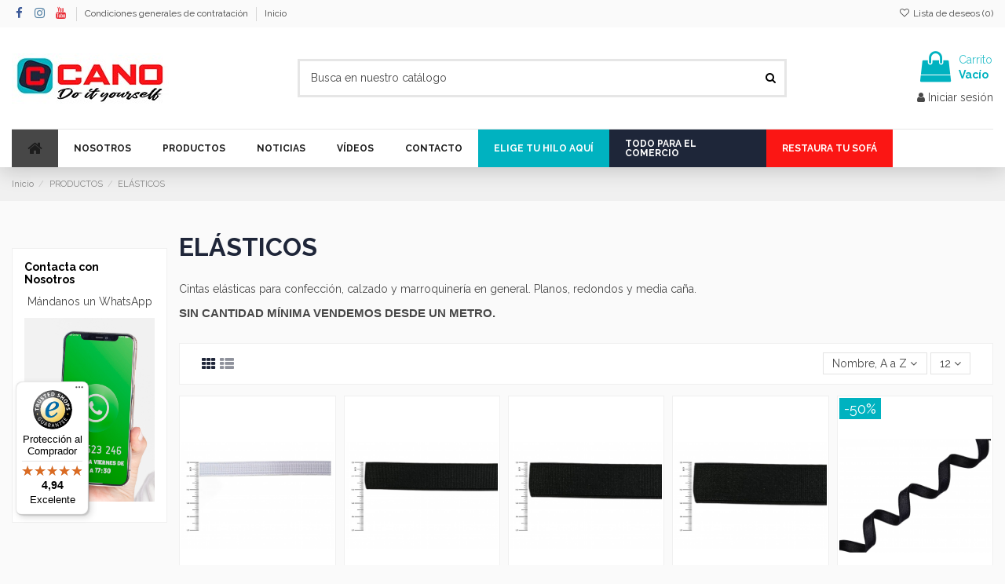

--- FILE ---
content_type: text/html; charset=utf-8
request_url: https://canodiy.es/87-elasticos
body_size: 26516
content:
<!doctype html>
<html lang="es">

<head>
    
        
  <meta charset="utf-8">


  <meta http-equiv="x-ua-compatible" content="ie=edge">



  


  
  



  <title>ELÁSTICOS</title>
  
    
  
  
    
  
  <meta name="description" content="Cintas elásticas para confección, calzado y marroquinería en general. Planos, redondos y media caña.
SIN CANTIDAD MÍNIMA VENDEMOS DESDE UN METRO.

">
  <meta name="keywords" content="">
    
      <link rel="canonical" href="https://canodiy.es/87-elasticos">
    

  
      

  
    <script type="application/ld+json">
  {
    "@context": "https://schema.org",
    "@id": "#store-organization",
    "@type": "Organization",
    "name" : "canodiy.es",
    "url" : "https://canodiy.es/",
  
      "logo": {
        "@type": "ImageObject",
        "url":"https://canodiy.es/img/canodiyes-logo-1591703185.jpg"
      }
      }
</script>

<script type="application/ld+json">
  {
    "@context": "https://schema.org",
    "@type": "WebPage",
    "isPartOf": {
      "@type": "WebSite",
      "url":  "https://canodiy.es/",
      "name": "canodiy.es"
    },
    "name": "ELÁSTICOS",
    "url":  "https://canodiy.es/87-elasticos"
  }
</script>


  <script type="application/ld+json">
    {
      "@context": "https://schema.org",
      "@type": "BreadcrumbList",
      "itemListElement": [
                  {
            "@type": "ListItem",
            "position": 1,
            "name": "Inicio",
            "item": "https://canodiy.es/"
          },              {
            "@type": "ListItem",
            "position": 2,
            "name": "PRODUCTOS",
            "item": "https://canodiy.es/42-productos"
          },              {
            "@type": "ListItem",
            "position": 3,
            "name": "ELÁSTICOS",
            "item": "https://canodiy.es/87-elasticos"
          }          ]
    }
  </script>


  

  
    <script type="application/ld+json">
  {
    "@context": "https://schema.org",
    "@type": "ItemList",
    "itemListElement": [
            {
        "@type": "ListItem",
        "position": 1,
        "name": "ELÁSTICO POR METROS BLANCO 13339 10MM",
        "url": "https://canodiy.es/elasticos/5321-R+25468-9999999003127.html"
      },          {
        "@type": "ListItem",
        "position": 2,
        "name": "ELÁSTICO POR METROS NEGRO 13339 20MM",
        "url": "https://canodiy.es/elasticos/6960-R+12401-9999999002878.html"
      },          {
        "@type": "ListItem",
        "position": 3,
        "name": "ELÁSTICO POR METROS NEGRO 13339 25MM",
        "url": "https://canodiy.es/elasticos/7287-R+40261-9999999012631.html"
      },          {
        "@type": "ListItem",
        "position": 4,
        "name": "ELÁSTICO POR METROS NEGRO 13339 30MM",
        "url": "https://canodiy.es/elasticos/6389-R+11837-9999999011511.html"
      },          {
        "@type": "ListItem",
        "position": 5,
        "name": "MTS. ELASTICO DOBLE CARA SATIN 10MM. C/ NEGRO",
        "url": "https://canodiy.es/elasticos/5540-R+56189-9999999013720.html"
      },          {
        "@type": "ListItem",
        "position": 6,
        "name": "MTS. ELÁSTICO OJAL 15MM. C/BLANCO",
        "url": "https://canodiy.es/elasticos/5188-R+42704.html"
      },          {
        "@type": "ListItem",
        "position": 7,
        "name": "MTS. ELÁSTICO OJAL 15MM. C/NEGRO",
        "url": "https://canodiy.es/elasticos/5187-R+42703.html"
      },          {
        "@type": "ListItem",
        "position": 8,
        "name": "MTS. ELÁSTICO OJAL 20MM. C/BLANCO",
        "url": "https://canodiy.es/elasticos/5190-R+42707-9999999010088.html"
      },          {
        "@type": "ListItem",
        "position": 9,
        "name": "MTS. ELÁSTICO OJAL 20MM. C/NEGRO",
        "url": "https://canodiy.es/elasticos/5189-R+42705-9999999010095.html"
      },          {
        "@type": "ListItem",
        "position": 10,
        "name": "MTS. ELASTICO PARA MASCARILLA 3MM. C/ 091 BLANCO",
        "url": "https://canodiy.es/mascarillas/3318-R+42646-8428051216027.html"
      },          {
        "@type": "ListItem",
        "position": 11,
        "name": "MTS. ELASTICO PARA MASCARILLA 3MM. C/ 092 NEGRO",
        "url": "https://canodiy.es/mascarillas/3319-R+42684-8428051216058.html"
      },          {
        "@type": "ListItem",
        "position": 12,
        "name": "MTS. TRENZA ELÁSTICA 8MM. BLANCO",
        "url": "https://canodiy.es/elasticos/5218-R+54703-9999999013713.html"
      }        ]
  }
</script>


  
    
  



    <meta property="og:title" content="ELÁSTICOS"/>
    <meta property="og:url" content="https://canodiy.es/87-elasticos"/>
    <meta property="og:site_name" content="canodiy.es"/>
    <meta property="og:description" content="Cintas elásticas para confección, calzado y marroquinería en general. Planos, redondos y media caña.
SIN CANTIDAD MÍNIMA VENDEMOS DESDE UN METRO.

">
    <meta property="og:type" content="website">


            
          <meta property="og:image" content="https://canodiy.es/img/canodiyes-logo-1591703185.jpg" />
    
    





      <meta name="viewport" content="width=device-width, initial-scale=1">
  




  <link rel="icon" type="image/vnd.microsoft.icon" href="https://canodiy.es/img/favicon.ico?1598528094">
  <link rel="shortcut icon" type="image/x-icon" href="https://canodiy.es/img/favicon.ico?1598528094">
    




    <link rel="stylesheet" href="https://canodiy.es/themes/warehouse/assets/cache/theme-f90b75324.css" type="text/css" media="all">




<link rel="preload" as="font"
      href="/themes/warehouse/assets/css/font-awesome/fonts/fontawesome-webfont.woff?v=4.7.0"
      type="font/woff" crossorigin="anonymous">
<link rel="preload" as="font"
      href="/themes/warehouse/assets/css/font-awesome/fonts/fontawesome-webfont.woff2?v=4.7.0"
      type="font/woff2" crossorigin="anonymous">


<link  rel="preload stylesheet"  as="style" href="/themes/warehouse/assets/css/font-awesome/css/font-awesome-preload.css"
       type="text/css" crossorigin="anonymous">





  

  <script>
        var controller = "category";
        var elementorFrontendConfig = {"isEditMode":"","stretchedSectionContainer":"","instagramToken":"","is_rtl":false,"ajax_csfr_token_url":"https:\/\/canodiy.es\/module\/iqitelementor\/Actions?process=handleCsfrToken&ajax=1"};
        var iqitTheme = {"rm_sticky":"0","rm_breakpoint":0,"op_preloader":"0","cart_style":"floating","cart_confirmation":"open","h_layout":"1","f_fixed":"","f_layout":"2","h_absolute":"0","h_sticky":"header","hw_width":"inherit","mm_content":"accordion","hm_submenu_width":"default","h_search_type":"full","pl_lazyload":true,"pl_infinity":false,"pl_rollover":true,"pl_crsl_autoplay":false,"pl_slider_ld":5,"pl_slider_d":3,"pl_slider_t":2,"pl_slider_p":2,"pp_thumbs":"leftd","pp_zoom":"modalzoom","pp_image_layout":"carousel","pp_tabs":"tabh","pl_grid_qty":true};
        var iqitcompare = {"nbProducts":0};
        var iqitcountdown_days = "d.";
        var iqitextendedproduct = {"speed":"70","hook":"modal"};
        var iqitfdc_from = 0;
        var iqitmegamenu = {"sticky":"false","containerSelector":"#wrapper > .container"};
        var iqitwishlist = {"nbProducts":0};
        var pp_ets_onepagecheckout = false;
        var pp_onepagecheckoutps = false;
        var pp_steasycheckout = false;
        var pp_supercheckout = false;
        var prestashop = {"cart":{"products":[],"totals":{"total":{"type":"total","label":"Total","amount":0,"value":"0,00\u00a0\u20ac"},"total_including_tax":{"type":"total","label":"Total (impuestos incl.)","amount":0,"value":"0,00\u00a0\u20ac"},"total_excluding_tax":{"type":"total","label":"Total (impuestos excl.)","amount":0,"value":"0,00\u00a0\u20ac"}},"subtotals":{"products":{"type":"products","label":"Subtotal","amount":0,"value":"0,00\u00a0\u20ac"},"discounts":null,"shipping":{"type":"shipping","label":"Transporte","amount":0,"value":""},"tax":null},"products_count":0,"summary_string":"0 art\u00edculos","vouchers":{"allowed":1,"added":[]},"discounts":[{"id_cart_rule":"1","id_customer":"0","date_from":"2020-08-30 22:00:00","date_to":"2026-01-31 22:00:00","description":"","quantity":"97345","quantity_per_user":"1","priority":"1","partial_use":"1","code":"CANO10","minimum_amount":"0.000000","minimum_amount_tax":"0","minimum_amount_currency":"1","minimum_amount_shipping":"0","country_restriction":"0","carrier_restriction":"0","group_restriction":"1","cart_rule_restriction":"1","product_restriction":"0","shop_restriction":"0","free_shipping":"0","reduction_percent":"10.00","reduction_amount":"0.000000","reduction_tax":"0","reduction_currency":"1","reduction_product":"0","reduction_exclude_special":"0","gift_product":"0","gift_product_attribute":"0","highlight":"1","active":"1","date_add":"2020-08-30 22:35:12","date_upd":"2026-01-16 23:52:22","id_lang":"1","name":"10% DESCUENTO BIENVENIDA ","quantity_for_user":1}],"minimalPurchase":0,"minimalPurchaseRequired":""},"currency":{"id":1,"name":"Euro","iso_code":"EUR","iso_code_num":"978","sign":"\u20ac"},"customer":{"lastname":null,"firstname":null,"email":null,"birthday":null,"newsletter":null,"newsletter_date_add":null,"optin":null,"website":null,"company":null,"siret":null,"ape":null,"is_logged":false,"gender":{"type":null,"name":null},"addresses":[]},"language":{"name":"Espa\u00f1ol (Spanish)","iso_code":"es","locale":"es-ES","language_code":"es","is_rtl":"0","date_format_lite":"d\/m\/Y","date_format_full":"d\/m\/Y H:i:s","id":1},"page":{"title":"","canonical":"https:\/\/canodiy.es\/87-elasticos","meta":{"title":"EL\u00c1STICOS","description":"Cintas el\u00e1sticas para confecci\u00f3n, calzado y marroquiner\u00eda en general. Planos, redondos y media ca\u00f1a.\nSIN CANTIDAD M\u00cdNIMA VENDEMOS DESDE UN METRO.\n\n","keywords":"","robots":"index"},"page_name":"category","body_classes":{"lang-es":true,"lang-rtl":false,"country-ES":true,"currency-EUR":true,"layout-left-column":true,"page-category":true,"tax-display-enabled":true,"category-id-87":true,"category-EL\u00c1STICOS":true,"category-id-parent-42":true,"category-depth-level-3":true},"admin_notifications":[]},"shop":{"name":"canodiy.es","logo":"https:\/\/canodiy.es\/img\/canodiyes-logo-1591703185.jpg","stores_icon":"https:\/\/canodiy.es\/img\/logo_stores.png","favicon":"https:\/\/canodiy.es\/img\/favicon.ico"},"urls":{"base_url":"https:\/\/canodiy.es\/","current_url":"https:\/\/canodiy.es\/87-elasticos","shop_domain_url":"https:\/\/canodiy.es","img_ps_url":"https:\/\/canodiy.es\/img\/","img_cat_url":"https:\/\/canodiy.es\/img\/c\/","img_lang_url":"https:\/\/canodiy.es\/img\/l\/","img_prod_url":"https:\/\/canodiy.es\/img\/p\/","img_manu_url":"https:\/\/canodiy.es\/img\/m\/","img_sup_url":"https:\/\/canodiy.es\/img\/su\/","img_ship_url":"https:\/\/canodiy.es\/img\/s\/","img_store_url":"https:\/\/canodiy.es\/img\/st\/","img_col_url":"https:\/\/canodiy.es\/img\/co\/","img_url":"https:\/\/canodiy.es\/themes\/warehouse\/assets\/img\/","css_url":"https:\/\/canodiy.es\/themes\/warehouse\/assets\/css\/","js_url":"https:\/\/canodiy.es\/themes\/warehouse\/assets\/js\/","pic_url":"https:\/\/canodiy.es\/upload\/","pages":{"address":"https:\/\/canodiy.es\/direccion","addresses":"https:\/\/canodiy.es\/direcciones","authentication":"https:\/\/canodiy.es\/iniciar-sesion","cart":"https:\/\/canodiy.es\/carrito","category":"https:\/\/canodiy.es\/index.php?controller=category","cms":"https:\/\/canodiy.es\/index.php?controller=cms","contact":"https:\/\/canodiy.es\/contactenos","discount":"https:\/\/canodiy.es\/descuento","guest_tracking":"https:\/\/canodiy.es\/seguimiento-pedido-invitado","history":"https:\/\/canodiy.es\/historial-compra","identity":"https:\/\/canodiy.es\/datos-personales","index":"https:\/\/canodiy.es\/","my_account":"https:\/\/canodiy.es\/mi-cuenta","order_confirmation":"https:\/\/canodiy.es\/confirmacion-pedido","order_detail":"https:\/\/canodiy.es\/index.php?controller=order-detail","order_follow":"https:\/\/canodiy.es\/seguimiento-pedido","order":"https:\/\/canodiy.es\/pedido","order_return":"https:\/\/canodiy.es\/index.php?controller=order-return","order_slip":"https:\/\/canodiy.es\/facturas-abono","pagenotfound":"https:\/\/canodiy.es\/pagina-no-encontrada","password":"https:\/\/canodiy.es\/recuperar-contrase\u00f1a","pdf_invoice":"https:\/\/canodiy.es\/index.php?controller=pdf-invoice","pdf_order_return":"https:\/\/canodiy.es\/index.php?controller=pdf-order-return","pdf_order_slip":"https:\/\/canodiy.es\/index.php?controller=pdf-order-slip","prices_drop":"https:\/\/canodiy.es\/productos-rebajados","product":"https:\/\/canodiy.es\/index.php?controller=product","search":"https:\/\/canodiy.es\/busqueda","sitemap":"https:\/\/canodiy.es\/mapa del sitio","stores":"https:\/\/canodiy.es\/tiendas","supplier":"https:\/\/canodiy.es\/proveedor","register":"https:\/\/canodiy.es\/iniciar-sesion?create_account=1","order_login":"https:\/\/canodiy.es\/pedido?login=1"},"alternative_langs":[],"theme_assets":"\/themes\/warehouse\/assets\/","actions":{"logout":"https:\/\/canodiy.es\/?mylogout="},"no_picture_image":{"bySize":{"small_default":{"url":"https:\/\/canodiy.es\/img\/p\/es-default-small_default.jpg","width":98,"height":127},"cart_default":{"url":"https:\/\/canodiy.es\/img\/p\/es-default-cart_default.jpg","width":125,"height":162},"home_default":{"url":"https:\/\/canodiy.es\/img\/p\/es-default-home_default.jpg","width":236,"height":305},"large_default":{"url":"https:\/\/canodiy.es\/img\/p\/es-default-large_default.jpg","width":381,"height":492},"medium_default":{"url":"https:\/\/canodiy.es\/img\/p\/es-default-medium_default.jpg","width":452,"height":584},"thickbox_default":{"url":"https:\/\/canodiy.es\/img\/p\/es-default-thickbox_default.jpg","width":1100,"height":1422}},"small":{"url":"https:\/\/canodiy.es\/img\/p\/es-default-small_default.jpg","width":98,"height":127},"medium":{"url":"https:\/\/canodiy.es\/img\/p\/es-default-large_default.jpg","width":381,"height":492},"large":{"url":"https:\/\/canodiy.es\/img\/p\/es-default-thickbox_default.jpg","width":1100,"height":1422},"legend":""}},"configuration":{"display_taxes_label":true,"display_prices_tax_incl":true,"is_catalog":false,"show_prices":true,"opt_in":{"partner":false},"quantity_discount":{"type":"discount","label":"Descuento unitario"},"voucher_enabled":1,"return_enabled":0},"field_required":[],"breadcrumb":{"links":[{"title":"Inicio","url":"https:\/\/canodiy.es\/"},{"title":"PRODUCTOS","url":"https:\/\/canodiy.es\/42-productos"},{"title":"EL\u00c1STICOS","url":"https:\/\/canodiy.es\/87-elasticos"}],"count":3},"link":{"protocol_link":"https:\/\/","protocol_content":"https:\/\/"},"time":1768619961,"static_token":"51f04c832727a5bcc89fb4573aebdc07","token":"98fdc03c001f0fb69bf68cf392d07ea9","debug":false};
        var psemailsubscription_subscription = "https:\/\/canodiy.es\/module\/ps_emailsubscription\/subscription";
        var trustedshopseasyintegration_css = "https:\/\/canodiy.es\/modules\/trustedshopseasyintegration\/views\/css\/front\/front.2.0.4.css";
      </script>



  <!-- emarketing start -->




<!-- emarketing end -->    <script id="mcjs">
        !function(c,h,i,m,p){m=c.createElement(h),p=c.getElementsByTagName(h)[0],m.async=1,m.src=i,p.parentNode.insertBefore(m,p)}(document,"script","https://chimpstatic.com/mcjs-connected/js/users/f594e114daef08d90713ad09f/36a5f842cae769e64f575a215.js");     </script>
<script type="text/javascript">
    var stockalert_url_check = "https://canodiy.es/module/stockalert/account?process=check";
    var stockalert_url_add = "https://canodiy.es/module/stockalert/account?process=add";
    var stockalert_url_remove = "https://canodiy.es/module/stockalert/account?process=remove";
    
</script>

<style>
    
</style>
  <!-- START OF DOOFINDER ADD TO CART SCRIPT -->
  <script>
    let item_link;
    document.addEventListener('doofinder.cart.add', function(event) {

      item_link = event.detail.link;

      const checkIfCartItemHasVariation = (cartObject) => {
        return (cartObject.item_id === cartObject.grouping_id) ? false : true;
      }

      /**
      * Returns only ID from string
      */
      const sanitizeVariationID = (variationID) => {
        return variationID.replace(/\D/g, "")
      }

      doofinderManageCart({
        cartURL          : "https://canodiy.es/carrito",  //required for prestashop 1.7, in previous versions it will be empty.
        cartToken        : "51f04c832727a5bcc89fb4573aebdc07",
        productID        : checkIfCartItemHasVariation(event.detail) ? event.detail.grouping_id : event.detail.item_id,
        customizationID  : checkIfCartItemHasVariation(event.detail) ? sanitizeVariationID(event.detail.item_id) : 0,   // If there are no combinations, the value will be 0
        quantity         : event.detail.amount,
        statusPromise    : event.detail.statusPromise,
        itemLink         : event.detail.link,
        group_id         : event.detail.group_id
      });
    });
  </script>
  <!-- END OF DOOFINDER ADD TO CART SCRIPT -->

  <!-- START OF DOOFINDER INTEGRATIONS SUPPORT -->
  <script data-keepinline>
    var dfKvCustomerEmail;
    if ('undefined' !== typeof klCustomer && "" !== klCustomer.email) {
      dfKvCustomerEmail = klCustomer.email;
    }
  </script>
  <!-- END OF DOOFINDER INTEGRATIONS SUPPORT -->

  <!-- START OF DOOFINDER UNIQUE SCRIPT -->
  <script data-keepinline>
    
    (function(w, k) {w[k] = window[k] || function () { (window[k].q = window[k].q || []).push(arguments) }})(window, "doofinderApp")
    

    // Custom personalization:
    doofinderApp("config", "language", "es");
    doofinderApp("config", "currency", "EUR");
      </script>
  <script src="https://eu1-config.doofinder.com/2.x/41ed5add-f775-40ad-b69e-14b1adc04d7c.js" async></script>
  <!-- END OF DOOFINDER UNIQUE SCRIPT -->



    
    
     <!-- Start cookieyes banner -->
	<script id="cookieyes" type="text/javascript" src="https://cdn-cookieyes.com/client_data/f211161f0513922f299df98a/script.js"></script>
	<!-- End cookieyes banner -->


<!-- Global site tag (gtag.js) - Google Ads: 581710636 -->
<script async src="https://www.googletagmanager.com/gtag/js?id=AW-581710636"></script>
<script>
  window.dataLayer = window.dataLayer || [];
  function gtag(){dataLayer.push(arguments);}
  gtag('js', new Date());

  gtag('config', 'AW-581710636');
</script>

<!-- Google Tag Manager -->
<script>(function(w,d,s,l,i){w[l]=w[l]||[];w[l].push({'gtm.start':
new Date().getTime(),event:'gtm.js'});var f=d.getElementsByTagName(s)[0],
j=d.createElement(s),dl=l!='dataLayer'?'&l='+l:'';j.async=true;j.src=
'https://www.googletagmanager.com/gtm.js?id='+i+dl;f.parentNode.insertBefore(j,f);
})(window,document,'script','dataLayer','GTM-PFQ3RH2');</script>
<!-- End Google Tag Manager -->

<!-- Google tag (gtag.js) -->
<script async src="https://www.googletagmanager.com/gtag/js?id=G-HP8C2TFJ6P"></script>
<script>
  window.dataLayer = window.dataLayer || [];
  function gtag(){dataLayer.push(arguments);}
  gtag('js', new Date());

  gtag('config', 'G-HP8C2TFJ6P');
</script>

<!-- Google Tag Manager -->
<script>(function(w,d,s,l,i){w[l]=w[l]||[];w[l].push({'gtm.start':
new Date().getTime(),event:'gtm.js'});var f=d.getElementsByTagName(s)[0],
j=d.createElement(s),dl=l!='dataLayer'?'&l='+l:'';j.async=true;j.src=
'https://www.googletagmanager.com/gtm.js?id='+i+dl;f.parentNode.insertBefore(j,f);
})(window,document,'script','dataLayer','GTM-N8XLCN6D');</script>
<!-- End Google Tag Manager -->

<!-- Begin eTrusted bootstrap tag -->
<script src="https://integrations.etrusted.com/applications/widget.js/v2" async defer></script>
<!-- End eTrusted bootstrap tag -->

 </head>

    <body id="category" class="lang-es country-es currency-eur layout-left-column page-category tax-display-enabled category-id-87 category-elasticos category-id-parent-42 category-depth-level-3 body-desktop-header-style-w-1       customer-not-logged">


    




    


<main id="main-page-content"  >
    
            

    <header id="header" class="desktop-header-style-w-1">
        
            
  <div class="header-banner">
    
  </div>




            <nav class="header-nav">
        <div class="container">
    
        <div class="row justify-content-between">
            <div class="col col-auto col-md left-nav">
                 <div class="d-inline-block"> 

<ul class="social-links _topbar" itemscope itemtype="https://schema.org/Organization" itemid="#store-organization">
    <li class="facebook"><a itemprop="sameAs" href="https://www.facebook.com/canodoityourself" target="_blank" rel="noreferrer noopener"><i class="fa fa-facebook fa-fw" aria-hidden="true"></i></a></li>    <li class="instagram"><a itemprop="sameAs" href="https://www.instagram.com/canodiy/" target="_blank" rel="noreferrer noopener"><i class="fa fa-instagram fa-fw" aria-hidden="true"></i></a></li>      <li class="youtube"><a href="https://www.youtube.com/channel/UCNb3PjiyZp2YSqxMIl1qweA" target="_blank" rel="noreferrer noopener"><i class="fa fa-youtube fa-fw" aria-hidden="true"></i></a></li>    </ul>

 </div>                             <div class="block-iqitlinksmanager block-iqitlinksmanager-2 block-links-inline d-inline-block">
            <ul>
                                                            <li>
                            <a
                                    href="https://canodiy.es/content/2-condiciones-generales-de-contratacion"
                                    title="Aviso legal"                                                                >
                                Condiciones generales de contratación
                            </a>
                        </li>
                                                                                <li>
                            <a
                                    href="https://canodiy.es/content/category/1-inicio"
                                    title=""                                                                >
                                Inicio
                            </a>
                        </li>
                                                </ul>
        </div>
    
            </div>
            <div class="col col-auto center-nav text-center">
                
             </div>
            <div class="col col-auto col-md right-nav text-right">
                <div class="d-inline-block">
    <a href="//canodiy.es/module/iqitwishlist/view">
        <i class="fa fa-heart-o fa-fw" aria-hidden="true"></i> Lista de deseos (<span
                id="iqitwishlist-nb"></span>)
    </a>
</div>

             </div>
        </div>

                        </div>
            </nav>
        



<div id="desktop-header" class="desktop-header-style-1">
    
            
<div class="header-top">
    <div id="desktop-header-container" class="container">
        <div class="row align-items-center">
                            <div class="col col-auto col-header-left">
                    <div id="desktop_logo">
                        
  <a href="https://canodiy.es/">
    <img class="logo img-fluid"
         src="https://canodiy.es/img/canodiyes-logo-1591703185.jpg"
                  alt="canodiy.es"
         width="200"
         height="64"
    >
  </a>

                    </div>
                    
                </div>
                <div class="col col-header-center">
                                        <!-- Block search module TOP -->

<!-- Block search module TOP -->
<div id="search_widget" class="search-widget" data-search-controller-url="https://canodiy.es/module/iqitsearch/searchiqit">
    <form method="get" action="https://canodiy.es/module/iqitsearch/searchiqit">
        <div class="input-group">
            <input type="text" name="s" value="" data-all-text="Mostrar todos los resultados"
                   data-blog-text="Blog post"
                   data-product-text="Producto"
                   data-brands-text="Marca"
                   autocomplete="off" autocorrect="off" autocapitalize="off" spellcheck="false"
                   placeholder="Busca en nuestro catálogo" class="form-control form-search-control" />
            <button type="submit" class="search-btn">
                <i class="fa fa-search"></i>
            </button>
        </div>
    </form>
</div>
<!-- /Block search module TOP -->

<!-- /Block search module TOP -->


                    
                </div>
                        <div class="col col-auto col-header-right text-right">
                                    
                                            <div id="ps-shoppingcart-wrapper">
    <div id="ps-shoppingcart"
         class="header-cart-default ps-shoppingcart dropdown">
         <div id="blockcart" class="blockcart cart-preview"
         data-refresh-url="//canodiy.es/module/ps_shoppingcart/ajax">
        <a id="cart-toogle" class="cart-toogle header-btn header-cart-btn" data-toggle="dropdown" data-display="static">
            <i class="fa fa-shopping-bag fa-fw icon" aria-hidden="true"><span class="cart-products-count-btn  d-none">0</span></i>
            <span class="info-wrapper">
            <span class="title">Carrito</span>
            <span class="cart-toggle-details">
            <span class="text-faded cart-separator"> / </span>
                            Vacío
                        </span>
            </span>
        </a>
        <div id="_desktop_blockcart-content" class="dropdown-menu-custom dropdown-menu">
    <div id="blockcart-content" class="blockcart-content" >
        <div class="cart-title">
            <span class="modal-title">Carrito</span>
            <button type="button" id="js-cart-close" class="close">
                <span>×</span>
            </button>
            <hr>
        </div>
                    <span class="no-items">No hay más artículos en su carrito</span>
            </div>
</div> </div>




    </div>
</div>

                                        
                
                <div id="user_info">
            <a
                href="https://canodiy.es/mi-cuenta"
                title="Acceda a su cuenta de cliente"
                rel="nofollow"
        ><i class="fa fa-user" aria-hidden="true"></i>
            <span>Iniciar sesión</span>
        </a>
    </div>


                
            </div>
            <div class="col-12">
                <div class="row">
                    
                </div>
            </div>
        </div>
    </div>
</div>
<div class="container iqit-megamenu-container"><div id="iqitmegamenu-wrapper" class="iqitmegamenu-wrapper iqitmegamenu-all">
	<div class="container container-iqitmegamenu">
		<div id="iqitmegamenu-horizontal" class="iqitmegamenu  clearfix" role="navigation">

						
			<nav id="cbp-hrmenu" class="cbp-hrmenu cbp-horizontal cbp-hrsub-narrow">
				<ul>
											<li id="cbp-hrmenu-tab-14"
							class="cbp-hrmenu-tab cbp-hrmenu-tab-14 cbp-onlyicon ">
							<a href="https://canodiy.es/" class="nav-link" 
										>
										

										<span class="cbp-tab-title"> <i
												class="icon fa fa-home cbp-mainlink-icon"></i>
											</span>
																			</a>
																</li>
												<li id="cbp-hrmenu-tab-15"
							class="cbp-hrmenu-tab cbp-hrmenu-tab-15 ">
							<a href="https://canodiy.es/content/6-nosotros" class="nav-link" 
										>
										

										<span class="cbp-tab-title">
											NOSOTROS</span>
																			</a>
																</li>
												<li id="cbp-hrmenu-tab-16"
							class="cbp-hrmenu-tab cbp-hrmenu-tab-16  cbp-has-submeu">
							<a href="https://canodiy.es/42-productos" class="nav-link" 
										>
										

										<span class="cbp-tab-title">
											PRODUCTOS											<i class="fa fa-angle-down cbp-submenu-aindicator"></i></span>
																			</a>
																			<div class="cbp-hrsub col-12">
											<div class="cbp-hrsub-inner">
												<div class="container iqitmegamenu-submenu-container">
													
																																													




<div class="row menu_row menu-element  first_rows menu-element-id-1">
                

                                                




    <div class="col-2 cbp-menu-column cbp-menu-element menu-element-id-2 ">
        <div class="cbp-menu-column-inner">
                        
                
                
                    
                                                    <div class="row cbp-categories-row">
                                                                                                            <div class="col-12">
                                            <div class="cbp-category-link-w"><a href="https://canodiy.es/10-agujas"
                                                                                class="cbp-column-title nav-link cbp-category-title">AGUJAS</a>
                                                                                                                                                    
    <ul class="cbp-links cbp-category-tree"><li ><div class="cbp-category-link-w"><a href="https://canodiy.es/39-coser-a-mano">Coser a Mano</a></div></li><li  class="cbp-hrsub-haslevel2" ><div class="cbp-category-link-w"><a href="https://canodiy.es/40-coser-a-maquina">Coser a Máquina</a>
    <ul class="cbp-hrsub-level2"><li ><div class="cbp-category-link-w"><a href="https://canodiy.es/148-para-tera-10">PARA TERA 10</a></div></li><li ><div class="cbp-category-link-w"><a href="https://canodiy.es/149-para-mara-11">PARA MARA 11</a></div></li><li ><div class="cbp-category-link-w"><a href="https://canodiy.es/150-para-tera-20">PARA TERA 20</a></div></li><li ><div class="cbp-category-link-w"><a href="https://canodiy.es/151-para-mara-30">PARA MARA 30</a></div></li><li ><div class="cbp-category-link-w"><a href="https://canodiy.es/152-para-tera-30">PARA TERA 30</a></div></li><li ><div class="cbp-category-link-w"><a href="https://canodiy.es/153-para-tera-40">PARA TERA 40</a></div></li><li ><div class="cbp-category-link-w"><a href="https://canodiy.es/154-para-mara-70">PARA MARA 70</a></div></li><li ><div class="cbp-category-link-w"><a href="https://canodiy.es/155-para-tera-60">PARA TERA 60</a></div></li><li ><div class="cbp-category-link-w"><a href="https://canodiy.es/156-para-tera-80">PARA TERA 80</a></div></li><li ><div class="cbp-category-link-w"><a href="https://canodiy.es/157-para-mara-120">PARA MARA 120</a></div></li></ul>
</div></li><li ><div class="cbp-category-link-w"><a href="https://canodiy.es/41-leznas">Leznas</a></div></li><li ><div class="cbp-category-link-w"><a href="https://canodiy.es/161-maquina-domestica">Máquina Doméstica</a></div></li><li ><div class="cbp-category-link-w"><a href="https://canodiy.es/277-maquina-remallar">Máquina Remallar</a></div></li></ul>

                                                                                            </div>
                                        </div>
                                                                                                </div>
                                            
                
            

            
            </div>    </div>
                                    




    <div class="col-2 cbp-menu-column cbp-menu-element menu-element-id-6 ">
        <div class="cbp-menu-column-inner">
                        
                
                
                    
                                                    <div class="row cbp-categories-row">
                                                                                                            <div class="col-12">
                                            <div class="cbp-category-link-w"><a href="https://canodiy.es/14-hilos"
                                                                                class="cbp-column-title nav-link cbp-category-title">HILOS</a>
                                                                                                                                                    
    <ul class="cbp-links cbp-category-tree"><li  class="cbp-hrsub-haslevel2" ><div class="cbp-category-link-w"><a href="https://canodiy.es/287-hilos-serafil">Hilos Serafil</a>
    <ul class="cbp-hrsub-level2"><li ><div class="cbp-category-link-w"><a href="https://canodiy.es/288-serafil-10">Serafil-10</a></div></li><li ><div class="cbp-category-link-w"><a href="https://canodiy.es/289-serafil-15">Serafil-15</a></div></li><li ><div class="cbp-category-link-w"><a href="https://canodiy.es/290-serafil-20">Serafil-20</a></div></li><li ><div class="cbp-category-link-w"><a href="https://canodiy.es/291-serafil-30">Serafil-30</a></div></li><li ><div class="cbp-category-link-w"><a href="https://canodiy.es/292-serafil-40">Serafil-40</a></div></li><li ><div class="cbp-category-link-w"><a href="https://canodiy.es/293-serafil-60">Serafil-60</a></div></li><li ><div class="cbp-category-link-w"><a href="https://canodiy.es/294-serafil-80">Serafil-80</a></div></li></ul>
</div></li><li ><div class="cbp-category-link-w"><a href="https://canodiy.es/162-overlockremallar">Overlock/Remallar</a></div></li><li ><div class="cbp-category-link-w"><a href="https://canodiy.es/163-tecnicos">Técnicos</a></div></li><li ><div class="cbp-category-link-w"><a href="https://canodiy.es/49-encerados">Encerados</a></div></li><li ><div class="cbp-category-link-w"><a href="https://canodiy.es/50-yute">Yute</a></div></li><li ><div class="cbp-category-link-w"><a href="https://canodiy.es/276-hilo-elastico">Hilo Elástico</a></div></li><li ><div class="cbp-category-link-w"><a href="https://canodiy.es/282-hilos-de-bordar">Hilos de Bordar</a></div></li><li ><div class="cbp-category-link-w"><a href="https://canodiy.es/284-hilos-poliamida">Hilos Poliamida</a></div></li></ul>

                                                                                            </div>
                                        </div>
                                                                                                </div>
                                            
                
            

            
            </div>    </div>
                                    




    <div class="col-2 cbp-menu-column cbp-menu-element menu-element-id-20 ">
        <div class="cbp-menu-column-inner">
                        
                
                
                    
                                                    <div class="row cbp-categories-row">
                                                                                                            <div class="col-12">
                                            <div class="cbp-category-link-w"><a href="https://canodiy.es/119-hilo-guetermann-tera"
                                                                                class="cbp-column-title nav-link cbp-category-title">HILO GÜTERMANN TERA</a>
                                                                                                                                                    
    <ul class="cbp-links cbp-category-tree"><li  class="cbp-hrsub-haslevel2" ><div class="cbp-category-link-w"><a href="https://canodiy.es/120-tera-10">Tera 10</a>
    <ul class="cbp-hrsub-level2"><li ><div class="cbp-category-link-w"><a href="https://canodiy.es/138-cono-1000-mts">CONO 1000 MTS</a></div></li></ul>
</div></li><li  class="cbp-hrsub-haslevel2" ><div class="cbp-category-link-w"><a href="https://canodiy.es/121-tera-20">Tera 20</a>
    <ul class="cbp-hrsub-level2"><li ><div class="cbp-category-link-w"><a href="https://canodiy.es/139-bobina-200-mts">BOBINA 200 MTS</a></div></li><li ><div class="cbp-category-link-w"><a href="https://canodiy.es/140-bobina-600-mts">BOBINA 600 MTS</a></div></li></ul>
</div></li><li  class="cbp-hrsub-haslevel2" ><div class="cbp-category-link-w"><a href="https://canodiy.es/122-tera-30">Tera 30</a>
    <ul class="cbp-hrsub-level2"><li ><div class="cbp-category-link-w"><a href="https://canodiy.es/141-bobina-300-mts">BOBINA 300 MTS</a></div></li><li ><div class="cbp-category-link-w"><a href="https://canodiy.es/142-bobina-900-mts">BOBINA 900 MTS</a></div></li></ul>
</div></li><li  class="cbp-hrsub-haslevel2" ><div class="cbp-category-link-w"><a href="https://canodiy.es/123-tera-40">Tera 40</a>
    <ul class="cbp-hrsub-level2"><li ><div class="cbp-category-link-w"><a href="https://canodiy.es/143-bobina-400-mts">BOBINA 400 MTS</a></div></li><li ><div class="cbp-category-link-w"><a href="https://canodiy.es/144-bobina-1200-mts">BOBINA 1200 MTS</a></div></li></ul>
</div></li><li  class="cbp-hrsub-haslevel2" ><div class="cbp-category-link-w"><a href="https://canodiy.es/124-tera-60">Tera 60</a>
    <ul class="cbp-hrsub-level2"><li ><div class="cbp-category-link-w"><a href="https://canodiy.es/145-bobina-600-mts">BOBINA 600 MTS</a></div></li><li ><div class="cbp-category-link-w"><a href="https://canodiy.es/146-bobina-1800-mts">BOBINA 1800 MTS</a></div></li></ul>
</div></li><li  class="cbp-hrsub-haslevel2" ><div class="cbp-category-link-w"><a href="https://canodiy.es/125-tera-80">Tera 80</a>
    <ul class="cbp-hrsub-level2"><li ><div class="cbp-category-link-w"><a href="https://canodiy.es/147-bobina-800-mts">BOBINA 800 MTS</a></div></li></ul>
</div></li></ul>

                                                                                            </div>
                                        </div>
                                                                                                </div>
                                            
                
            

            
            </div>    </div>
                                    




    <div class="col-2 cbp-menu-column cbp-menu-element menu-element-id-18 ">
        <div class="cbp-menu-column-inner">
                        
                
                
                    
                                                    <div class="row cbp-categories-row">
                                                                                                            <div class="col-12">
                                            <div class="cbp-category-link-w"><a href="https://canodiy.es/114-hilo-guetermann-mara"
                                                                                class="cbp-column-title nav-link cbp-category-title">HILO GÜTERMANN MARA</a>
                                                                                                                                                    
    <ul class="cbp-links cbp-category-tree"><li  class="cbp-hrsub-haslevel2" ><div class="cbp-category-link-w"><a href="https://canodiy.es/115-mara-11">Mara 11</a>
    <ul class="cbp-hrsub-level2"><li ><div class="cbp-category-link-w"><a href="https://canodiy.es/130-bobina-110-mts">BOBINA 110 MTS</a></div></li><li ><div class="cbp-category-link-w"><a href="https://canodiy.es/131-cono-1130-mts">CONO 1130 MTS</a></div></li></ul>
</div></li><li  class="cbp-hrsub-haslevel2" ><div class="cbp-category-link-w"><a href="https://canodiy.es/116-mara-30">Mara 30</a>
    <ul class="cbp-hrsub-level2"><li ><div class="cbp-category-link-w"><a href="https://canodiy.es/132-bobina-300-mts">BOBINA 300 MTS</a></div></li><li ><div class="cbp-category-link-w"><a href="https://canodiy.es/133-cono-1200-mts">CONO 1200 MTS</a></div></li></ul>
</div></li><li  class="cbp-hrsub-haslevel2" ><div class="cbp-category-link-w"><a href="https://canodiy.es/117-mara-70">Mara 70</a>
    <ul class="cbp-hrsub-level2"><li ><div class="cbp-category-link-w"><a href="https://canodiy.es/134-bobina-700-mts">BOBINA 700 MTS</a></div></li><li ><div class="cbp-category-link-w"><a href="https://canodiy.es/135-cono-2800-mts">CONO 2800 MTS</a></div></li></ul>
</div></li><li  class="cbp-hrsub-haslevel2" ><div class="cbp-category-link-w"><a href="https://canodiy.es/118-mara-120">Mara 120</a>
    <ul class="cbp-hrsub-level2"><li ><div class="cbp-category-link-w"><a href="https://canodiy.es/136-bobina-1000-mts">BOBINA 1000 MTS</a></div></li><li ><div class="cbp-category-link-w"><a href="https://canodiy.es/137-cono-5000-mts">CONO 5000 MTS</a></div></li></ul>
</div></li><li ><div class="cbp-category-link-w"><a href="https://canodiy.es/253-packs-mara-120">Packs Mara 120</a></div></li><li ><div class="cbp-category-link-w"><a href="https://canodiy.es/275-packs-para-vaqueros">Packs Para Vaqueros</a></div></li></ul>

                                                                                            </div>
                                        </div>
                                                                                                </div>
                                            
                
            

            
            </div>    </div>
                                    




    <div class="col-2 cbp-menu-column cbp-menu-element menu-element-id-3 ">
        <div class="cbp-menu-column-inner">
                        
                
                
                    
                                                    <div class="row cbp-categories-row">
                                                                                                            <div class="col-12">
                                            <div class="cbp-category-link-w"><a href="https://canodiy.es/11-adhesivos"
                                                                                class="cbp-column-title nav-link cbp-category-title">ADHESIVOS</a>
                                                                                                                                                    
    <ul class="cbp-links cbp-category-tree"><li ><div class="cbp-category-link-w"><a href="https://canodiy.es/37-cianocrilato">Cianocrilato</a></div></li><li ><div class="cbp-category-link-w"><a href="https://canodiy.es/44-otros-adhesivos">Otros Adhesivos</a></div></li></ul>

                                                                                            </div>
                                        </div>
                                                                                                </div>
                                            
                
            

            
            </div>    </div>
                                    




    <div class="col-2 cbp-menu-column cbp-menu-element menu-element-id-5 ">
        <div class="cbp-menu-column-inner">
                        
                
                
                    
                                                    <div class="row cbp-categories-row">
                                                                                                            <div class="col-12">
                                            <div class="cbp-category-link-w"><a href="https://canodiy.es/13-embalaje-y-almacen"
                                                                                class="cbp-column-title nav-link cbp-category-title">EMBALAJE Y ALMACÉN</a>
                                                                                                                                                    
    <ul class="cbp-links cbp-category-tree"><li ><div class="cbp-category-link-w"><a href="https://canodiy.es/31-bolsas">Bolsas</a></div></li><li ><div class="cbp-category-link-w"><a href="https://canodiy.es/32-canastas-y-cubetas">Canastas y Cubetas</a></div></li><li ><div class="cbp-category-link-w"><a href="https://canodiy.es/33-carretes">Carretes</a></div></li><li ><div class="cbp-category-link-w"><a href="https://canodiy.es/112-gomas">Gomas</a></div></li><li ><div class="cbp-category-link-w"><a href="https://canodiy.es/46-pernitos">Pernitos</a></div></li><li ><div class="cbp-category-link-w"><a href="https://canodiy.es/48-pistola-y-navetes">Pistola y Navetes</a></div></li><li ><div class="cbp-category-link-w"><a href="https://canodiy.es/30-precintos-y-flim">Precintos y Flim</a></div></li><li ><div class="cbp-category-link-w"><a href="https://canodiy.es/45-recipientes">Recipientes</a></div></li></ul>

                                                                                            </div>
                                        </div>
                                                                                                </div>
                                            
                
            

            
            </div>    </div>
                                    




    <div class="col-2 cbp-menu-column cbp-menu-element menu-element-id-7 ">
        <div class="cbp-menu-column-inner">
                        
                
                
                    
                                                    <div class="row cbp-categories-row">
                                                                                                            <div class="col-12">
                                            <div class="cbp-category-link-w"><a href="https://canodiy.es/15-herramientas"
                                                                                class="cbp-column-title nav-link cbp-category-title">HERRAMIENTAS</a>
                                                                                                                                                    
    <ul class="cbp-links cbp-category-tree"><li ><div class="cbp-category-link-w"><a href="https://canodiy.es/54-alicates-y-cortafrios">Alicates y Cortafríos</a></div></li><li ><div class="cbp-category-link-w"><a href="https://canodiy.es/56-boligrafos">Bolígrafos</a></div></li><li ><div class="cbp-category-link-w"><a href="https://canodiy.es/103-cardas-de-alambre">Cardas de Alambre</a></div></li><li ><div class="cbp-category-link-w"><a href="https://canodiy.es/36-cepillos">Cepillos</a></div></li><li ><div class="cbp-category-link-w"><a href="https://canodiy.es/57-cuchillas-y-cutters">Cuchillas y Cutters</a></div></li><li ><div class="cbp-category-link-w"><a href="https://canodiy.es/53-grapadoras">Grapadoras</a></div></li><li ><div class="cbp-category-link-w"><a href="https://canodiy.es/55-martillos">Martillos</a></div></li><li ><div class="cbp-category-link-w"><a href="https://canodiy.es/100-para-lijar">Para Lijar</a></div></li><li ><div class="cbp-category-link-w"><a href="https://canodiy.es/61-precision">Precisión</a></div></li><li ><div class="cbp-category-link-w"><a href="https://canodiy.es/34-pinceles">Pinceles</a></div></li><li ><div class="cbp-category-link-w"><a href="https://canodiy.es/62-remachadoras-y-maquinaria">Remachadoras y Maquinária</a></div></li><li ><div class="cbp-category-link-w"><a href="https://canodiy.es/59-tijeras">Tijeras</a></div></li><li ><div class="cbp-category-link-w"><a href="https://canodiy.es/63-utiles">Útiles</a></div></li></ul>

                                                                                            </div>
                                        </div>
                                                                                                </div>
                                            
                
            

            
            </div>    </div>
                                    




    <div class="col-2 cbp-menu-column cbp-menu-element menu-element-id-8 ">
        <div class="cbp-menu-column-inner">
                        
                
                
                    
                                                    <div class="row cbp-categories-row">
                                                                                                            <div class="col-12">
                                            <div class="cbp-category-link-w"><a href="https://canodiy.es/16-tintes-y-productos-quimicos"
                                                                                class="cbp-column-title nav-link cbp-category-title">TINTES Y PRODUCTOS QUÍMICOS</a>
                                                                                                                                                    
    <ul class="cbp-links cbp-category-tree"><li ><div class="cbp-category-link-w"><a href="https://canodiy.es/26-tintes-para-cuero">Tintes para Cuero</a></div></li><li  class="cbp-hrsub-haslevel2" ><div class="cbp-category-link-w"><a href="https://canodiy.es/27-tintes-cantos-para-cueros">Tintes Cantos para Cueros</a>
    <ul class="cbp-hrsub-level2"><li ><div class="cbp-category-link-w"><a href="https://canodiy.es/158-con-brillo">Con Brillo</a></div></li><li ><div class="cbp-category-link-w"><a href="https://canodiy.es/159-sin-brillo">Sin Brillo</a></div></li></ul>
</div></li><li ><div class="cbp-category-link-w"><a href="https://canodiy.es/64-ceras-para-reparar-cueros">Ceras para Reparar Cueros</a></div></li><li ><div class="cbp-category-link-w"><a href="https://canodiy.es/24-limpiadores-para-cueros">Limpiadores para Cueros</a></div></li><li ><div class="cbp-category-link-w"><a href="https://canodiy.es/65-otros-productos">Otros Productos</a></div></li><li ><div class="cbp-category-link-w"><a href="https://canodiy.es/160-pintura-para-cuero">Pintura para Cuero</a></div></li><li ><div class="cbp-category-link-w"><a href="https://canodiy.es/25-protectores-para-cueros">Protectores para Cueros</a></div></li><li  class="cbp-hrsub-haslevel2" ><div class="cbp-category-link-w"><a href="https://canodiy.es/257-cuidado-y-mantenimiento">Cuidado y mantenimiento</a>
    <ul class="cbp-hrsub-level2"><li  class="cbp-hrsub-haslevel3" ><div class="cbp-category-link-w"><a href="https://canodiy.es/258-tapiceria-hogar">Tapicería Hogar</a>
    <ul class="cbp-hrsub-level2 cbp-hrsub-level3"><li ><div class="cbp-category-link-w"><a href="https://canodiy.es/261-cuero-">Cuero</a></div></li><li ><div class="cbp-category-link-w"><a href="https://canodiy.es/262-tejido">Tejido</a></div></li></ul>
</div></li><li  class="cbp-hrsub-haslevel3" ><div class="cbp-category-link-w"><a href="https://canodiy.es/259-tapiceria-automovil-">Tapicería Automóvil</a>
    <ul class="cbp-hrsub-level2 cbp-hrsub-level3"><li ><div class="cbp-category-link-w"><a href="https://canodiy.es/263-cuero-auto">Cuero Auto</a></div></li><li ><div class="cbp-category-link-w"><a href="https://canodiy.es/264-tejido-auto">Tejido Auto</a></div></li><li ><div class="cbp-category-link-w"><a href="https://canodiy.es/265-plastico">Plástico</a></div></li></ul>
</div></li><li ><div class="cbp-category-link-w"><a href="https://canodiy.es/260-prendas-de-piel">Prendas de Piel</a></div></li><li ><div class="cbp-category-link-w"><a href="https://canodiy.es/266-kits-cuidado">Kits Cuidado</a></div></li></ul>
</div></li></ul>

                                                                                            </div>
                                        </div>
                                                                                                </div>
                                            
                
            

            
            </div>    </div>
                                    




    <div class="col-2 cbp-menu-column cbp-menu-element menu-element-id-21 ">
        <div class="cbp-menu-column-inner">
                        
                
                
                    
                                                    <div class="row cbp-categories-row">
                                                                                                            <div class="col-12">
                                            <div class="cbp-category-link-w"><a href="https://canodiy.es/84-cremalleras"
                                                                                class="cbp-column-title nav-link cbp-category-title">CREMALLERAS</a>
                                                                                                                                                    
    <ul class="cbp-links cbp-category-tree"><li  class="cbp-hrsub-haslevel2" ><div class="cbp-category-link-w"><a href="https://canodiy.es/164-abiertas">Abiertas</a>
    <ul class="cbp-hrsub-level2"><li  class="cbp-hrsub-haslevel3" ><div class="cbp-category-link-w"><a href="https://canodiy.es/177-plastico-abiertas">Plástico Abiertas</a>
    <ul class="cbp-hrsub-level2 cbp-hrsub-level3"><li ><div class="cbp-category-link-w"><a href="https://canodiy.es/179-maya-3-plastico-abiertas">Maya 3 Plástico Abiertas</a></div></li><li ><div class="cbp-category-link-w"><a href="https://canodiy.es/180-maya-5-plastico-abiertas">Maya 5 Plástico Abiertas</a></div></li></ul>
</div></li><li  class="cbp-hrsub-haslevel3" ><div class="cbp-category-link-w"><a href="https://canodiy.es/178-metalica-abiertas">Metálica Abiertas</a>
    <ul class="cbp-hrsub-level2 cbp-hrsub-level3"><li ><div class="cbp-category-link-w"><a href="https://canodiy.es/181-maya-3-metalica-abiertas">Maya 3 Metálica Abiertas</a></div></li><li ><div class="cbp-category-link-w"><a href="https://canodiy.es/182-maya-5-metalica-abiertas">Maya 5 Metálica Abiertas</a></div></li></ul>
</div></li></ul>
</div></li><li  class="cbp-hrsub-haslevel2" ><div class="cbp-category-link-w"><a href="https://canodiy.es/86-cerrada">Cerrada</a>
    <ul class="cbp-hrsub-level2"><li  class="cbp-hrsub-haslevel3" ><div class="cbp-category-link-w"><a href="https://canodiy.es/171-plastico-cerrada">Plástico Cerrada</a>
    <ul class="cbp-hrsub-level2 cbp-hrsub-level3"><li ><div class="cbp-category-link-w"><a href="https://canodiy.es/173-maya-3-plastico-cerrada">Maya 3 Plástico Cerrada</a></div></li><li ><div class="cbp-category-link-w"><a href="https://canodiy.es/174-maya-5-plastico-cerrada">Maya 5 Plástico Cerrada</a></div></li></ul>
</div></li><li  class="cbp-hrsub-haslevel3" ><div class="cbp-category-link-w"><a href="https://canodiy.es/172-metalica-cerrada">Metálica Cerrada</a>
    <ul class="cbp-hrsub-level2 cbp-hrsub-level3"><li ><div class="cbp-category-link-w"><a href="https://canodiy.es/175-maya-3-metalica-cerrada">Maya 3 Metálica Cerrada</a></div></li><li ><div class="cbp-category-link-w"><a href="https://canodiy.es/176-maya-5-metalica-cerrada">Maya 5 Metálica Cerrada</a></div></li><li ><div class="cbp-category-link-w"><a href="https://canodiy.es/286-maya-8-metalica-cerrada">Maya 8 Metálica Cerrada</a></div></li></ul>
</div></li></ul>
</div></li><li  class="cbp-hrsub-haslevel2" ><div class="cbp-category-link-w"><a href="https://canodiy.es/85-continua">Continua</a>
    <ul class="cbp-hrsub-level2"><li  class="cbp-hrsub-haslevel3" ><div class="cbp-category-link-w"><a href="https://canodiy.es/165-plastico-continua">Plástico Continua</a>
    <ul class="cbp-hrsub-level2 cbp-hrsub-level3"><li ><div class="cbp-category-link-w"><a href="https://canodiy.es/167-maya-3-plastico-continua">Maya 3 Plástico Continua</a></div></li><li ><div class="cbp-category-link-w"><a href="https://canodiy.es/168-maya-5-plastico-continua">Maya 5 Plástico Continua</a></div></li></ul>
</div></li><li  class="cbp-hrsub-haslevel3" ><div class="cbp-category-link-w"><a href="https://canodiy.es/166-metalica-continua">Metálica Continua</a>
    <ul class="cbp-hrsub-level2 cbp-hrsub-level3"><li ><div class="cbp-category-link-w"><a href="https://canodiy.es/169-maya-3-metalica-continua-">Maya 3 Metálica Continua</a></div></li><li ><div class="cbp-category-link-w"><a href="https://canodiy.es/170-maya-5-metalica-continua-">Maya 5 Metálica Continua</a></div></li></ul>
</div></li></ul>
</div></li><li ><div class="cbp-category-link-w"><a href="https://canodiy.es/280-cursores-maya-5">Cursores Maya 5</a></div></li><li ><div class="cbp-category-link-w"><a href="https://canodiy.es/281-cursores-maya-3">Cursores Maya 3</a></div></li><li ><div class="cbp-category-link-w"><a href="https://canodiy.es/285-para-chaquetas">Para Chaquetas</a></div></li><li ><div class="cbp-category-link-w"><a href="https://canodiy.es/295-pack-cremalleras">Pack cremalleras</a></div></li></ul>

                                                                                            </div>
                                        </div>
                                                                                                </div>
                                            
                
            

            
            </div>    </div>
                                    




    <div class="col-2 cbp-menu-column cbp-menu-element menu-element-id-16 ">
        <div class="cbp-menu-column-inner">
                        
                
                
                    
                                                    <div class="row cbp-categories-row">
                                                                                                            <div class="col-12">
                                            <div class="cbp-category-link-w"><a href="https://canodiy.es/92-pasamaneria-y-decoracion"
                                                                                class="cbp-column-title nav-link cbp-category-title">PASAMANERÍA Y DECORACIÓN</a>
                                                                                                                                                    
    <ul class="cbp-links cbp-category-tree"><li ><div class="cbp-category-link-w"><a href="https://canodiy.es/94-cinta-faya">Cinta Faya</a></div></li><li ><div class="cbp-category-link-w"><a href="https://canodiy.es/95-cinta-raso">Cinta Raso</a></div></li><li ><div class="cbp-category-link-w"><a href="https://canodiy.es/93-cintas-de-cierre-tipo-velcro">Cintas de Cierre tipo Velcro</a></div></li><li ><div class="cbp-category-link-w"><a href="https://canodiy.es/96-cola-de-raton">Cola de Ratón</a></div></li><li ><div class="cbp-category-link-w"><a href="https://canodiy.es/128-cordones">Cordones</a></div></li><li ><div class="cbp-category-link-w"><a href="https://canodiy.es/126-cordon-para-macrame">Cordón Para Macramé</a></div></li><li ><div class="cbp-category-link-w"><a href="https://canodiy.es/97-mochila">Mochila</a></div></li><li ><div class="cbp-category-link-w"><a href="https://canodiy.es/98-otras-cintas">Otras Cintas</a></div></li><li ><div class="cbp-category-link-w"><a href="https://canodiy.es/278-cintas-de-algodon">Cintas de Algodón</a></div></li></ul>

                                                                                            </div>
                                        </div>
                                                                                                </div>
                                            
                
            

            
            </div>    </div>
                                    




    <div class="col-2 cbp-menu-column cbp-menu-element menu-element-id-11 ">
        <div class="cbp-menu-column-inner">
                        
                
                
                    
                                                    <div class="row cbp-categories-row">
                                                                                                            <div class="col-12">
                                            <div class="cbp-category-link-w"><a href="https://canodiy.es/19-soportes-y-refuerzos"
                                                                                class="cbp-column-title nav-link cbp-category-title">SOPORTES Y REFUERZOS</a>
                                                                                                                                                    
    <ul class="cbp-links cbp-category-tree"><li ><div class="cbp-category-link-w"><a href="https://canodiy.es/23-cintas-adhesivas">Cintas Adhesivas</a></div></li><li ><div class="cbp-category-link-w"><a href="https://canodiy.es/113-cuero-regenerado">Cuero Regenerado</a></div></li><li ><div class="cbp-category-link-w"><a href="https://canodiy.es/129-cuero-sintetico-">Cuero Sintético</a></div></li></ul>

                                                                                            </div>
                                        </div>
                                                                                                </div>
                                            
                
            

            
            </div>    </div>
                                    




    <div class="col-2 cbp-menu-column cbp-menu-element menu-element-id-13 ">
        <div class="cbp-menu-column-inner">
                        
                
                
                    
                                                    <div class="row cbp-categories-row">
                                                                                                            <div class="col-12">
                                            <div class="cbp-category-link-w"><a href="https://canodiy.es/43-proteccion-y-seguridad"
                                                                                class="cbp-column-title nav-link cbp-category-title">PROTECCIÓN Y SEGURIDAD</a>
                                                                                                                                                    
    <ul class="cbp-links cbp-category-tree"><li ><div class="cbp-category-link-w"><a href="https://canodiy.es/81-gafas">Gafas</a></div></li><li ><div class="cbp-category-link-w"><a href="https://canodiy.es/83-guantes">Guantes</a></div></li><li ><div class="cbp-category-link-w"><a href="https://canodiy.es/82-filtros-mascarillas">Filtros Mascarillas</a></div></li><li ><div class="cbp-category-link-w"><a href="https://canodiy.es/78-mascarillas">Mascarillas</a></div></li><li ><div class="cbp-category-link-w"><a href="https://canodiy.es/79-pantallas">Pantallas</a></div></li></ul>

                                                                                            </div>
                                        </div>
                                                                                                </div>
                                            
                
            

            
            </div>    </div>
                                    




    <div class="col-2 cbp-menu-column cbp-menu-element menu-element-id-12 ">
        <div class="cbp-menu-column-inner">
                        
                
                
                    
                                                    <div class="row cbp-categories-row">
                                                                                                            <div class="col-12">
                                            <div class="cbp-category-link-w"><a href="https://canodiy.es/20-cano-eco-green"
                                                                                class="cbp-column-title nav-link cbp-category-title">CANO ECO-GREEN</a>
                                                                                                                                                    
    <ul class="cbp-links cbp-category-tree"><li ><div class="cbp-category-link-w"><a href="https://canodiy.es/77-tinte-base-agua">Tinte Base Agua</a></div></li></ul>

                                                                                            </div>
                                        </div>
                                                                                                </div>
                                            
                
            

            
            </div>    </div>
                                    




    <div class="col-2 cbp-menu-column cbp-menu-element menu-element-id-10 ">
        <div class="cbp-menu-column-inner">
                        
                
                
                    
                                                    <div class="row cbp-categories-row">
                                                                                                            <div class="col-12">
                                            <div class="cbp-category-link-w"><a href="https://canodiy.es/18-clavos-grapas-y-tachuelas"
                                                                                class="cbp-column-title nav-link cbp-category-title">CLAVOS, GRAPAS Y TACHUELAS</a>
                                                                                                                                                    
    <ul class="cbp-links cbp-category-tree"><li ><div class="cbp-category-link-w"><a href="https://canodiy.es/21-clavos">Clavos</a></div></li><li ><div class="cbp-category-link-w"><a href="https://canodiy.es/22-grapas">Grapas</a></div></li><li ><div class="cbp-category-link-w"><a href="https://canodiy.es/72-tachuelas">Tachuelas</a></div></li></ul>

                                                                                            </div>
                                        </div>
                                                                                                </div>
                                            
                
            

            
            </div>    </div>
                                    




    <div class="col-2 cbp-menu-column cbp-menu-element menu-element-id-9 ">
        <div class="cbp-menu-column-inner">
                        
                
                
                    
                                                    <div class="row cbp-categories-row">
                                                                                                            <div class="col-12">
                                            <div class="cbp-category-link-w"><a href="https://canodiy.es/17-fornituras"
                                                                                class="cbp-column-title nav-link cbp-category-title">FORNITURAS</a>
                                                                                                                                                    
    <ul class="cbp-links cbp-category-tree"><li ><div class="cbp-category-link-w"><a href="https://canodiy.es/68-adornos">Adornos</a></div></li><li ><div class="cbp-category-link-w"><a href="https://canodiy.es/71-adorno-con-clavo">Adorno con Clavo</a></div></li><li ><div class="cbp-category-link-w"><a href="https://canodiy.es/127-broches-y-cierres">Broches y Cierres</a></div></li><li ><div class="cbp-category-link-w"><a href="https://canodiy.es/66-hebillas">Hebillas</a></div></li><li ><div class="cbp-category-link-w"><a href="https://canodiy.es/255-cadenas">Cadenas</a></div></li><li ><div class="cbp-category-link-w"><a href="https://canodiy.es/267-anillas">Anillas</a></div></li></ul>

                                                                                            </div>
                                        </div>
                                                                                                </div>
                                            
                
            

            
            </div>    </div>
                                    




    <div class="col-2 cbp-menu-column cbp-menu-element menu-element-id-22 ">
        <div class="cbp-menu-column-inner">
                        
                
                
                    
                                                    <div class="row cbp-categories-row">
                                                                                                            <div class="col-12">
                                            <div class="cbp-category-link-w"><a href="https://canodiy.es/254-labores-y-costura"
                                                                                class="cbp-column-title nav-link cbp-category-title">LABORES Y COSTURA</a>
                                                                                                                                            </div>
                                        </div>
                                                                                                </div>
                                            
                
            

            
            </div>    </div>
                                    




    <div class="col-2 cbp-menu-column cbp-menu-element menu-element-id-25 ">
        <div class="cbp-menu-column-inner">
                        
                
                
                    
                                                    <div class="row cbp-categories-row">
                                                                                                            <div class="col-12">
                                            <div class="cbp-category-link-w"><a href="https://canodiy.es/87-elasticos"
                                                                                class="cbp-column-title nav-link cbp-category-title">ELÁSTICOS</a>
                                                                                                                                            </div>
                                        </div>
                                                                                                </div>
                                            
                
            

            
            </div>    </div>
                                    




    <div class="col-2 cbp-menu-column cbp-menu-element menu-element-id-24 ">
        <div class="cbp-menu-column-inner">
                        
                
                
                    
                                                    <div class="row cbp-categories-row">
                                                                                                            <div class="col-12">
                                            <div class="cbp-category-link-w"><a href="https://canodiy.es/256-liquidacion-de-productos"
                                                                                class="cbp-column-title nav-link cbp-category-title">LIQUIDACIÓN DE PRODUCTOS</a>
                                                                                                                                                    
    <ul class="cbp-links cbp-category-tree"><li ><div class="cbp-category-link-w"><a href="https://canodiy.es/269-cremallera-continua">CREMALLERA CONTINUA</a></div></li><li ><div class="cbp-category-link-w"><a href="https://canodiy.es/270-fornituras-y-abalorios-outlet">FORNITURAS Y ABALORIOS OUTLET</a></div></li><li ><div class="cbp-category-link-w"><a href="https://canodiy.es/271-hilos-outlet">HILOS OUTLET</a></div></li><li ><div class="cbp-category-link-w"><a href="https://canodiy.es/272-pasamanerias-outlet">PASAMANERÍAS OUTLET</a></div></li><li ><div class="cbp-category-link-w"><a href="https://canodiy.es/273-cadenas-outlet">CADENAS OUTLET</a></div></li><li ><div class="cbp-category-link-w"><a href="https://canodiy.es/274-elasticos-outlet">ELÁSTICOS OUTLET</a></div></li></ul>

                                                                                            </div>
                                        </div>
                                                                                                </div>
                                            
                
            

            
            </div>    </div>
                            
                </div>
																													
																									</div>
											</div>
										</div>
																</li>
												<li id="cbp-hrmenu-tab-18"
							class="cbp-hrmenu-tab cbp-hrmenu-tab-18 ">
							<a href="https://canodiy.es/noticias" class="nav-link" 
										>
										

										<span class="cbp-tab-title">
											NOTICIAS</span>
																			</a>
																</li>
												<li id="cbp-hrmenu-tab-19"
							class="cbp-hrmenu-tab cbp-hrmenu-tab-19 ">
							<a href="https://canodiy.es/content/9-videos" class="nav-link" 
										>
										

										<span class="cbp-tab-title">
											VÍDEOS</span>
																			</a>
																</li>
												<li id="cbp-hrmenu-tab-17"
							class="cbp-hrmenu-tab cbp-hrmenu-tab-17 ">
							<a href="https://canodiy.es/content/7-contacto" class="nav-link" 
										>
										

										<span class="cbp-tab-title">
											CONTACTO</span>
																			</a>
																</li>
												<li id="cbp-hrmenu-tab-21"
							class="cbp-hrmenu-tab cbp-hrmenu-tab-21 ">
							<a href="https://canodiy.es/content/15-selector-hilos" class="nav-link" 
										>
										

										<span class="cbp-tab-title">
											ELIGE TU HILO AQUÍ</span>
																			</a>
																</li>
												<li id="cbp-hrmenu-tab-22"
							class="cbp-hrmenu-tab cbp-hrmenu-tab-22 ">
							<a href="https://canodiy.es/content/98-comercio" class="nav-link" 
										>
										

										<span class="cbp-tab-title">
											TODO PARA EL COMERCIO</span>
																			</a>
																</li>
												<li id="cbp-hrmenu-tab-23"
							class="cbp-hrmenu-tab cbp-hrmenu-tab-23 ">
							<a href="https://canodiy.es/content/99-restaura-y-repara" class="nav-link" 
										>
										

										<span class="cbp-tab-title">
											RESTAURA TU SOFÁ</span>
																			</a>
																</li>
											</ul>
				</nav>
			</div>
		</div>
		<div id="sticky-cart-wrapper"></div>
	</div>

		<div id="_desktop_iqitmegamenu-mobile">
		<div id="iqitmegamenu-mobile"
			class="mobile-menu js-mobile-menu  h-100  d-flex flex-column">

			<div class="mm-panel__header  mobile-menu__header-wrapper px-2 py-2">
				<div class="mobile-menu__header js-mobile-menu__header">

					<button type="button" class="mobile-menu__back-btn js-mobile-menu__back-btn btn">
						<span aria-hidden="true" class="fa fa-angle-left  align-middle mr-4"></span>
						<span class="mobile-menu__title js-mobile-menu__title paragraph-p1 align-middle"></span>
					</button>
					
				</div>
				<button type="button" class="btn btn-icon mobile-menu__close js-mobile-menu__close" aria-label="Close"
					data-toggle="dropdown">
					<span aria-hidden="true" class="fa fa-times"></span>
				</button>
			</div>

			<div class="position-relative mobile-menu__content flex-grow-1 mx-c16 my-c24 ">
				<ul
					class="position-absolute h-100  w-100  m-0 mm-panel__scroller mobile-menu__scroller px-4 py-4">
					<li class="mobile-menu__above-content"></li>
													



			
	<li class="mobile-menu__tab  d-flex flex-wrap js-mobile-menu__tab"><a  href="https://canodiy.es/"  class="flex-fill mobile-menu__link ">Inicio</a></li><li class="mobile-menu__tab  d-flex flex-wrap js-mobile-menu__tab"><a  href="https://canodiy.es/42-productos"  class="flex-fill mobile-menu__link js-mobile-menu__link-accordion--has-submenu  ">PRODUCTOS</a><span class="mobile-menu__arrow js-mobile-menu__link-accordion--has-submenu"><i class="fa fa-angle-down mobile-menu__expand-icon" aria-hidden="true"></i><i class="fa fa-angle-up mobile-menu__close-icon" aria-hidden="true"></i></span><div class="mobile-menu__tab-row-break"></div>
	<ul class="mobile-menu__submenu  mobile-menu__submenu--accordion js-mobile-menu__submenu"><li class="mobile-menu__tab  d-flex flex-wrap js-mobile-menu__tab"><a  href="https://canodiy.es/10-agujas"  class="flex-fill mobile-menu__link js-mobile-menu__link-accordion--has-submenu  ">AGUJAS</a><span class="mobile-menu__arrow js-mobile-menu__link-accordion--has-submenu"><i class="fa fa-angle-down mobile-menu__expand-icon" aria-hidden="true"></i><i class="fa fa-angle-up mobile-menu__close-icon" aria-hidden="true"></i></span><div class="mobile-menu__tab-row-break"></div>
	<ul class="mobile-menu__submenu  mobile-menu__submenu--accordion js-mobile-menu__submenu"><li class="mobile-menu__tab  d-flex flex-wrap js-mobile-menu__tab"><a  href="https://canodiy.es/39-coser-a-mano"  class="flex-fill mobile-menu__link ">Coser a Mano</a></li><li class="mobile-menu__tab  d-flex flex-wrap js-mobile-menu__tab"><a  href="https://canodiy.es/40-coser-a-maquina"  class="flex-fill mobile-menu__link js-mobile-menu__link-accordion--has-submenu  ">Coser a Máquina</a><span class="mobile-menu__arrow js-mobile-menu__link-accordion--has-submenu"><i class="fa fa-angle-down mobile-menu__expand-icon" aria-hidden="true"></i><i class="fa fa-angle-up mobile-menu__close-icon" aria-hidden="true"></i></span><div class="mobile-menu__tab-row-break"></div>
	<ul class="mobile-menu__submenu  mobile-menu__submenu--accordion js-mobile-menu__submenu"><li class="mobile-menu__tab  d-flex flex-wrap js-mobile-menu__tab"><a  href="https://canodiy.es/148-para-tera-10"  class="flex-fill mobile-menu__link ">PARA TERA 10</a></li><li class="mobile-menu__tab  d-flex flex-wrap js-mobile-menu__tab"><a  href="https://canodiy.es/149-para-mara-11"  class="flex-fill mobile-menu__link ">PARA MARA 11</a></li><li class="mobile-menu__tab  d-flex flex-wrap js-mobile-menu__tab"><a  href="https://canodiy.es/150-para-tera-20"  class="flex-fill mobile-menu__link ">PARA TERA 20</a></li><li class="mobile-menu__tab  d-flex flex-wrap js-mobile-menu__tab"><a  href="https://canodiy.es/151-para-mara-30"  class="flex-fill mobile-menu__link ">PARA MARA 30</a></li><li class="mobile-menu__tab  d-flex flex-wrap js-mobile-menu__tab"><a  href="https://canodiy.es/152-para-tera-30"  class="flex-fill mobile-menu__link ">PARA TERA 30</a></li><li class="mobile-menu__tab  d-flex flex-wrap js-mobile-menu__tab"><a  href="https://canodiy.es/153-para-tera-40"  class="flex-fill mobile-menu__link ">PARA TERA 40</a></li><li class="mobile-menu__tab  d-flex flex-wrap js-mobile-menu__tab"><a  href="https://canodiy.es/154-para-mara-70"  class="flex-fill mobile-menu__link ">PARA MARA 70</a></li><li class="mobile-menu__tab  d-flex flex-wrap js-mobile-menu__tab"><a  href="https://canodiy.es/155-para-tera-60"  class="flex-fill mobile-menu__link ">PARA TERA 60</a></li><li class="mobile-menu__tab  d-flex flex-wrap js-mobile-menu__tab"><a  href="https://canodiy.es/156-para-tera-80"  class="flex-fill mobile-menu__link ">PARA TERA 80</a></li><li class="mobile-menu__tab  d-flex flex-wrap js-mobile-menu__tab"><a  href="https://canodiy.es/157-para-mara-120"  class="flex-fill mobile-menu__link ">PARA MARA 120</a></li></ul>	</li><li class="mobile-menu__tab  d-flex flex-wrap js-mobile-menu__tab"><a  href="https://canodiy.es/41-leznas"  class="flex-fill mobile-menu__link ">Leznas</a></li><li class="mobile-menu__tab  d-flex flex-wrap js-mobile-menu__tab"><a  href="https://canodiy.es/161-maquina-domestica"  class="flex-fill mobile-menu__link ">Máquina Doméstica</a></li><li class="mobile-menu__tab  d-flex flex-wrap js-mobile-menu__tab"><a  href="https://canodiy.es/277-maquina-remallar"  class="flex-fill mobile-menu__link ">Máquina Remallar</a></li></ul>	</li><li class="mobile-menu__tab  d-flex flex-wrap js-mobile-menu__tab"><a  href="https://canodiy.es/114-hilo-guetermann-mara"  class="flex-fill mobile-menu__link js-mobile-menu__link-accordion--has-submenu  ">HILO GÜTERMANN MARA</a><span class="mobile-menu__arrow js-mobile-menu__link-accordion--has-submenu"><i class="fa fa-angle-down mobile-menu__expand-icon" aria-hidden="true"></i><i class="fa fa-angle-up mobile-menu__close-icon" aria-hidden="true"></i></span><div class="mobile-menu__tab-row-break"></div>
	<ul class="mobile-menu__submenu  mobile-menu__submenu--accordion js-mobile-menu__submenu"><li class="mobile-menu__tab  d-flex flex-wrap js-mobile-menu__tab"><a  href="https://canodiy.es/115-mara-11"  class="flex-fill mobile-menu__link js-mobile-menu__link-accordion--has-submenu  ">Mara 11</a><span class="mobile-menu__arrow js-mobile-menu__link-accordion--has-submenu"><i class="fa fa-angle-down mobile-menu__expand-icon" aria-hidden="true"></i><i class="fa fa-angle-up mobile-menu__close-icon" aria-hidden="true"></i></span><div class="mobile-menu__tab-row-break"></div>
	<ul class="mobile-menu__submenu  mobile-menu__submenu--accordion js-mobile-menu__submenu"><li class="mobile-menu__tab  d-flex flex-wrap js-mobile-menu__tab"><a  href="https://canodiy.es/130-bobina-110-mts"  class="flex-fill mobile-menu__link ">BOBINA 110 MTS</a></li><li class="mobile-menu__tab  d-flex flex-wrap js-mobile-menu__tab"><a  href="https://canodiy.es/131-cono-1130-mts"  class="flex-fill mobile-menu__link ">CONO 1130 MTS</a></li></ul>	</li><li class="mobile-menu__tab  d-flex flex-wrap js-mobile-menu__tab"><a  href="https://canodiy.es/116-mara-30"  class="flex-fill mobile-menu__link js-mobile-menu__link-accordion--has-submenu  ">Mara 30</a><span class="mobile-menu__arrow js-mobile-menu__link-accordion--has-submenu"><i class="fa fa-angle-down mobile-menu__expand-icon" aria-hidden="true"></i><i class="fa fa-angle-up mobile-menu__close-icon" aria-hidden="true"></i></span><div class="mobile-menu__tab-row-break"></div>
	<ul class="mobile-menu__submenu  mobile-menu__submenu--accordion js-mobile-menu__submenu"><li class="mobile-menu__tab  d-flex flex-wrap js-mobile-menu__tab"><a  href="https://canodiy.es/132-bobina-300-mts"  class="flex-fill mobile-menu__link ">BOBINA 300 MTS</a></li><li class="mobile-menu__tab  d-flex flex-wrap js-mobile-menu__tab"><a  href="https://canodiy.es/133-cono-1200-mts"  class="flex-fill mobile-menu__link ">CONO 1200 MTS</a></li></ul>	</li><li class="mobile-menu__tab  d-flex flex-wrap js-mobile-menu__tab"><a  href="https://canodiy.es/117-mara-70"  class="flex-fill mobile-menu__link js-mobile-menu__link-accordion--has-submenu  ">Mara 70</a><span class="mobile-menu__arrow js-mobile-menu__link-accordion--has-submenu"><i class="fa fa-angle-down mobile-menu__expand-icon" aria-hidden="true"></i><i class="fa fa-angle-up mobile-menu__close-icon" aria-hidden="true"></i></span><div class="mobile-menu__tab-row-break"></div>
	<ul class="mobile-menu__submenu  mobile-menu__submenu--accordion js-mobile-menu__submenu"><li class="mobile-menu__tab  d-flex flex-wrap js-mobile-menu__tab"><a  href="https://canodiy.es/134-bobina-700-mts"  class="flex-fill mobile-menu__link ">BOBINA 700 MTS</a></li><li class="mobile-menu__tab  d-flex flex-wrap js-mobile-menu__tab"><a  href="https://canodiy.es/135-cono-2800-mts"  class="flex-fill mobile-menu__link ">CONO 2800 MTS</a></li></ul>	</li><li class="mobile-menu__tab  d-flex flex-wrap js-mobile-menu__tab"><a  href="https://canodiy.es/118-mara-120"  class="flex-fill mobile-menu__link js-mobile-menu__link-accordion--has-submenu  ">Mara 120</a><span class="mobile-menu__arrow js-mobile-menu__link-accordion--has-submenu"><i class="fa fa-angle-down mobile-menu__expand-icon" aria-hidden="true"></i><i class="fa fa-angle-up mobile-menu__close-icon" aria-hidden="true"></i></span><div class="mobile-menu__tab-row-break"></div>
	<ul class="mobile-menu__submenu  mobile-menu__submenu--accordion js-mobile-menu__submenu"><li class="mobile-menu__tab  d-flex flex-wrap js-mobile-menu__tab"><a  href="https://canodiy.es/136-bobina-1000-mts"  class="flex-fill mobile-menu__link ">BOBINA 1000 MTS</a></li><li class="mobile-menu__tab  d-flex flex-wrap js-mobile-menu__tab"><a  href="https://canodiy.es/137-cono-5000-mts"  class="flex-fill mobile-menu__link ">CONO 5000 MTS</a></li></ul>	</li><li class="mobile-menu__tab  d-flex flex-wrap js-mobile-menu__tab"><a  href="https://canodiy.es/253-packs-mara-120"  class="flex-fill mobile-menu__link ">Packs Mara 120</a></li><li class="mobile-menu__tab  d-flex flex-wrap js-mobile-menu__tab"><a  href="https://canodiy.es/275-packs-para-vaqueros"  class="flex-fill mobile-menu__link ">Packs Para Vaqueros</a></li></ul>	</li><li class="mobile-menu__tab  d-flex flex-wrap js-mobile-menu__tab"><a  href="https://canodiy.es/119-hilo-guetermann-tera"  class="flex-fill mobile-menu__link js-mobile-menu__link-accordion--has-submenu  ">HILO GÜTERMANN TERA</a><span class="mobile-menu__arrow js-mobile-menu__link-accordion--has-submenu"><i class="fa fa-angle-down mobile-menu__expand-icon" aria-hidden="true"></i><i class="fa fa-angle-up mobile-menu__close-icon" aria-hidden="true"></i></span><div class="mobile-menu__tab-row-break"></div>
	<ul class="mobile-menu__submenu  mobile-menu__submenu--accordion js-mobile-menu__submenu"><li class="mobile-menu__tab  d-flex flex-wrap js-mobile-menu__tab"><a  href="https://canodiy.es/120-tera-10"  class="flex-fill mobile-menu__link js-mobile-menu__link-accordion--has-submenu  ">Tera 10</a><span class="mobile-menu__arrow js-mobile-menu__link-accordion--has-submenu"><i class="fa fa-angle-down mobile-menu__expand-icon" aria-hidden="true"></i><i class="fa fa-angle-up mobile-menu__close-icon" aria-hidden="true"></i></span><div class="mobile-menu__tab-row-break"></div>
	<ul class="mobile-menu__submenu  mobile-menu__submenu--accordion js-mobile-menu__submenu"><li class="mobile-menu__tab  d-flex flex-wrap js-mobile-menu__tab"><a  href="https://canodiy.es/138-cono-1000-mts"  class="flex-fill mobile-menu__link ">CONO 1000 MTS</a></li></ul>	</li><li class="mobile-menu__tab  d-flex flex-wrap js-mobile-menu__tab"><a  href="https://canodiy.es/121-tera-20"  class="flex-fill mobile-menu__link js-mobile-menu__link-accordion--has-submenu  ">Tera 20</a><span class="mobile-menu__arrow js-mobile-menu__link-accordion--has-submenu"><i class="fa fa-angle-down mobile-menu__expand-icon" aria-hidden="true"></i><i class="fa fa-angle-up mobile-menu__close-icon" aria-hidden="true"></i></span><div class="mobile-menu__tab-row-break"></div>
	<ul class="mobile-menu__submenu  mobile-menu__submenu--accordion js-mobile-menu__submenu"><li class="mobile-menu__tab  d-flex flex-wrap js-mobile-menu__tab"><a  href="https://canodiy.es/139-bobina-200-mts"  class="flex-fill mobile-menu__link ">BOBINA 200 MTS</a></li><li class="mobile-menu__tab  d-flex flex-wrap js-mobile-menu__tab"><a  href="https://canodiy.es/140-bobina-600-mts"  class="flex-fill mobile-menu__link ">BOBINA 600 MTS</a></li></ul>	</li><li class="mobile-menu__tab  d-flex flex-wrap js-mobile-menu__tab"><a  href="https://canodiy.es/122-tera-30"  class="flex-fill mobile-menu__link js-mobile-menu__link-accordion--has-submenu  ">Tera 30</a><span class="mobile-menu__arrow js-mobile-menu__link-accordion--has-submenu"><i class="fa fa-angle-down mobile-menu__expand-icon" aria-hidden="true"></i><i class="fa fa-angle-up mobile-menu__close-icon" aria-hidden="true"></i></span><div class="mobile-menu__tab-row-break"></div>
	<ul class="mobile-menu__submenu  mobile-menu__submenu--accordion js-mobile-menu__submenu"><li class="mobile-menu__tab  d-flex flex-wrap js-mobile-menu__tab"><a  href="https://canodiy.es/141-bobina-300-mts"  class="flex-fill mobile-menu__link ">BOBINA 300 MTS</a></li><li class="mobile-menu__tab  d-flex flex-wrap js-mobile-menu__tab"><a  href="https://canodiy.es/142-bobina-900-mts"  class="flex-fill mobile-menu__link ">BOBINA 900 MTS</a></li></ul>	</li><li class="mobile-menu__tab  d-flex flex-wrap js-mobile-menu__tab"><a  href="https://canodiy.es/123-tera-40"  class="flex-fill mobile-menu__link js-mobile-menu__link-accordion--has-submenu  ">Tera 40</a><span class="mobile-menu__arrow js-mobile-menu__link-accordion--has-submenu"><i class="fa fa-angle-down mobile-menu__expand-icon" aria-hidden="true"></i><i class="fa fa-angle-up mobile-menu__close-icon" aria-hidden="true"></i></span><div class="mobile-menu__tab-row-break"></div>
	<ul class="mobile-menu__submenu  mobile-menu__submenu--accordion js-mobile-menu__submenu"><li class="mobile-menu__tab  d-flex flex-wrap js-mobile-menu__tab"><a  href="https://canodiy.es/143-bobina-400-mts"  class="flex-fill mobile-menu__link ">BOBINA 400 MTS</a></li><li class="mobile-menu__tab  d-flex flex-wrap js-mobile-menu__tab"><a  href="https://canodiy.es/144-bobina-1200-mts"  class="flex-fill mobile-menu__link ">BOBINA 1200 MTS</a></li></ul>	</li><li class="mobile-menu__tab  d-flex flex-wrap js-mobile-menu__tab"><a  href="https://canodiy.es/124-tera-60"  class="flex-fill mobile-menu__link js-mobile-menu__link-accordion--has-submenu  ">Tera 60</a><span class="mobile-menu__arrow js-mobile-menu__link-accordion--has-submenu"><i class="fa fa-angle-down mobile-menu__expand-icon" aria-hidden="true"></i><i class="fa fa-angle-up mobile-menu__close-icon" aria-hidden="true"></i></span><div class="mobile-menu__tab-row-break"></div>
	<ul class="mobile-menu__submenu  mobile-menu__submenu--accordion js-mobile-menu__submenu"><li class="mobile-menu__tab  d-flex flex-wrap js-mobile-menu__tab"><a  href="https://canodiy.es/145-bobina-600-mts"  class="flex-fill mobile-menu__link ">BOBINA 600 MTS</a></li><li class="mobile-menu__tab  d-flex flex-wrap js-mobile-menu__tab"><a  href="https://canodiy.es/146-bobina-1800-mts"  class="flex-fill mobile-menu__link ">BOBINA 1800 MTS</a></li></ul>	</li><li class="mobile-menu__tab  d-flex flex-wrap js-mobile-menu__tab"><a  href="https://canodiy.es/125-tera-80"  class="flex-fill mobile-menu__link js-mobile-menu__link-accordion--has-submenu  ">Tera 80</a><span class="mobile-menu__arrow js-mobile-menu__link-accordion--has-submenu"><i class="fa fa-angle-down mobile-menu__expand-icon" aria-hidden="true"></i><i class="fa fa-angle-up mobile-menu__close-icon" aria-hidden="true"></i></span><div class="mobile-menu__tab-row-break"></div>
	<ul class="mobile-menu__submenu  mobile-menu__submenu--accordion js-mobile-menu__submenu"><li class="mobile-menu__tab  d-flex flex-wrap js-mobile-menu__tab"><a  href="https://canodiy.es/147-bobina-800-mts"  class="flex-fill mobile-menu__link ">BOBINA 800 MTS</a></li></ul>	</li></ul>	</li><li class="mobile-menu__tab  d-flex flex-wrap js-mobile-menu__tab"><a  href="https://canodiy.es/14-hilos"  class="flex-fill mobile-menu__link js-mobile-menu__link-accordion--has-submenu  ">HILOS</a><span class="mobile-menu__arrow js-mobile-menu__link-accordion--has-submenu"><i class="fa fa-angle-down mobile-menu__expand-icon" aria-hidden="true"></i><i class="fa fa-angle-up mobile-menu__close-icon" aria-hidden="true"></i></span><div class="mobile-menu__tab-row-break"></div>
	<ul class="mobile-menu__submenu  mobile-menu__submenu--accordion js-mobile-menu__submenu"><li class="mobile-menu__tab  d-flex flex-wrap js-mobile-menu__tab"><a  href="https://canodiy.es/287-hilos-serafil"  class="flex-fill mobile-menu__link js-mobile-menu__link-accordion--has-submenu  ">Hilos Serafil</a><span class="mobile-menu__arrow js-mobile-menu__link-accordion--has-submenu"><i class="fa fa-angle-down mobile-menu__expand-icon" aria-hidden="true"></i><i class="fa fa-angle-up mobile-menu__close-icon" aria-hidden="true"></i></span><div class="mobile-menu__tab-row-break"></div>
	<ul class="mobile-menu__submenu  mobile-menu__submenu--accordion js-mobile-menu__submenu"><li class="mobile-menu__tab  d-flex flex-wrap js-mobile-menu__tab"><a  href="https://canodiy.es/288-serafil-10"  class="flex-fill mobile-menu__link ">Serafil-10</a></li><li class="mobile-menu__tab  d-flex flex-wrap js-mobile-menu__tab"><a  href="https://canodiy.es/289-serafil-15"  class="flex-fill mobile-menu__link ">Serafil-15</a></li><li class="mobile-menu__tab  d-flex flex-wrap js-mobile-menu__tab"><a  href="https://canodiy.es/290-serafil-20"  class="flex-fill mobile-menu__link ">Serafil-20</a></li><li class="mobile-menu__tab  d-flex flex-wrap js-mobile-menu__tab"><a  href="https://canodiy.es/291-serafil-30"  class="flex-fill mobile-menu__link ">Serafil-30</a></li><li class="mobile-menu__tab  d-flex flex-wrap js-mobile-menu__tab"><a  href="https://canodiy.es/292-serafil-40"  class="flex-fill mobile-menu__link ">Serafil-40</a></li><li class="mobile-menu__tab  d-flex flex-wrap js-mobile-menu__tab"><a  href="https://canodiy.es/293-serafil-60"  class="flex-fill mobile-menu__link ">Serafil-60</a></li><li class="mobile-menu__tab  d-flex flex-wrap js-mobile-menu__tab"><a  href="https://canodiy.es/294-serafil-80"  class="flex-fill mobile-menu__link ">Serafil-80</a></li></ul>	</li><li class="mobile-menu__tab  d-flex flex-wrap js-mobile-menu__tab"><a  href="https://canodiy.es/162-overlockremallar"  class="flex-fill mobile-menu__link ">Overlock/Remallar</a></li><li class="mobile-menu__tab  d-flex flex-wrap js-mobile-menu__tab"><a  href="https://canodiy.es/163-tecnicos"  class="flex-fill mobile-menu__link ">Técnicos</a></li><li class="mobile-menu__tab  d-flex flex-wrap js-mobile-menu__tab"><a  href="https://canodiy.es/49-encerados"  class="flex-fill mobile-menu__link ">Encerados</a></li><li class="mobile-menu__tab  d-flex flex-wrap js-mobile-menu__tab"><a  href="https://canodiy.es/50-yute"  class="flex-fill mobile-menu__link ">Yute</a></li><li class="mobile-menu__tab  d-flex flex-wrap js-mobile-menu__tab"><a  href="https://canodiy.es/276-hilo-elastico"  class="flex-fill mobile-menu__link ">Hilo Elástico</a></li><li class="mobile-menu__tab  d-flex flex-wrap js-mobile-menu__tab"><a  href="https://canodiy.es/282-hilos-de-bordar"  class="flex-fill mobile-menu__link ">Hilos de Bordar</a></li><li class="mobile-menu__tab  d-flex flex-wrap js-mobile-menu__tab"><a  href="https://canodiy.es/284-hilos-poliamida"  class="flex-fill mobile-menu__link ">Hilos Poliamida</a></li></ul>	</li><li class="mobile-menu__tab  d-flex flex-wrap js-mobile-menu__tab"><a  href="https://canodiy.es/16-tintes-y-productos-quimicos"  class="flex-fill mobile-menu__link js-mobile-menu__link-accordion--has-submenu  ">TINTES Y PRODUCTOS QUÍMICOS</a><span class="mobile-menu__arrow js-mobile-menu__link-accordion--has-submenu"><i class="fa fa-angle-down mobile-menu__expand-icon" aria-hidden="true"></i><i class="fa fa-angle-up mobile-menu__close-icon" aria-hidden="true"></i></span><div class="mobile-menu__tab-row-break"></div>
	<ul class="mobile-menu__submenu  mobile-menu__submenu--accordion js-mobile-menu__submenu"><li class="mobile-menu__tab  d-flex flex-wrap js-mobile-menu__tab"><a  href="https://canodiy.es/26-tintes-para-cuero"  class="flex-fill mobile-menu__link ">Tintes para Cuero</a></li><li class="mobile-menu__tab  d-flex flex-wrap js-mobile-menu__tab"><a  href="https://canodiy.es/27-tintes-cantos-para-cueros"  class="flex-fill mobile-menu__link js-mobile-menu__link-accordion--has-submenu  ">Tintes Cantos para Cueros</a><span class="mobile-menu__arrow js-mobile-menu__link-accordion--has-submenu"><i class="fa fa-angle-down mobile-menu__expand-icon" aria-hidden="true"></i><i class="fa fa-angle-up mobile-menu__close-icon" aria-hidden="true"></i></span><div class="mobile-menu__tab-row-break"></div>
	<ul class="mobile-menu__submenu  mobile-menu__submenu--accordion js-mobile-menu__submenu"><li class="mobile-menu__tab  d-flex flex-wrap js-mobile-menu__tab"><a  href="https://canodiy.es/158-con-brillo"  class="flex-fill mobile-menu__link ">Con Brillo</a></li><li class="mobile-menu__tab  d-flex flex-wrap js-mobile-menu__tab"><a  href="https://canodiy.es/159-sin-brillo"  class="flex-fill mobile-menu__link ">Sin Brillo</a></li></ul>	</li><li class="mobile-menu__tab  d-flex flex-wrap js-mobile-menu__tab"><a  href="https://canodiy.es/64-ceras-para-reparar-cueros"  class="flex-fill mobile-menu__link ">Ceras para Reparar Cueros</a></li><li class="mobile-menu__tab  d-flex flex-wrap js-mobile-menu__tab"><a  href="https://canodiy.es/24-limpiadores-para-cueros"  class="flex-fill mobile-menu__link ">Limpiadores para Cueros</a></li><li class="mobile-menu__tab  d-flex flex-wrap js-mobile-menu__tab"><a  href="https://canodiy.es/65-otros-productos"  class="flex-fill mobile-menu__link ">Otros Productos</a></li><li class="mobile-menu__tab  d-flex flex-wrap js-mobile-menu__tab"><a  href="https://canodiy.es/160-pintura-para-cuero"  class="flex-fill mobile-menu__link ">Pintura para Cuero</a></li><li class="mobile-menu__tab  d-flex flex-wrap js-mobile-menu__tab"><a  href="https://canodiy.es/25-protectores-para-cueros"  class="flex-fill mobile-menu__link ">Protectores para Cueros</a></li><li class="mobile-menu__tab  d-flex flex-wrap js-mobile-menu__tab"><a  href="https://canodiy.es/257-cuidado-y-mantenimiento"  class="flex-fill mobile-menu__link js-mobile-menu__link-accordion--has-submenu  ">Cuidado y mantenimiento</a><span class="mobile-menu__arrow js-mobile-menu__link-accordion--has-submenu"><i class="fa fa-angle-down mobile-menu__expand-icon" aria-hidden="true"></i><i class="fa fa-angle-up mobile-menu__close-icon" aria-hidden="true"></i></span><div class="mobile-menu__tab-row-break"></div>
	<ul class="mobile-menu__submenu  mobile-menu__submenu--accordion js-mobile-menu__submenu"><li class="mobile-menu__tab  d-flex flex-wrap js-mobile-menu__tab"><a  href="https://canodiy.es/258-tapiceria-hogar"  class="flex-fill mobile-menu__link ">Tapicería Hogar</a></li><li class="mobile-menu__tab  d-flex flex-wrap js-mobile-menu__tab"><a  href="https://canodiy.es/259-tapiceria-automovil-"  class="flex-fill mobile-menu__link ">Tapicería Automóvil</a></li><li class="mobile-menu__tab  d-flex flex-wrap js-mobile-menu__tab"><a  href="https://canodiy.es/260-prendas-de-piel"  class="flex-fill mobile-menu__link ">Prendas de Piel</a></li><li class="mobile-menu__tab  d-flex flex-wrap js-mobile-menu__tab"><a  href="https://canodiy.es/266-kits-cuidado"  class="flex-fill mobile-menu__link ">Kits Cuidado</a></li></ul>	</li></ul>	</li><li class="mobile-menu__tab  d-flex flex-wrap js-mobile-menu__tab"><a  href="https://canodiy.es/11-adhesivos"  class="flex-fill mobile-menu__link js-mobile-menu__link-accordion--has-submenu  ">ADHESIVOS</a><span class="mobile-menu__arrow js-mobile-menu__link-accordion--has-submenu"><i class="fa fa-angle-down mobile-menu__expand-icon" aria-hidden="true"></i><i class="fa fa-angle-up mobile-menu__close-icon" aria-hidden="true"></i></span><div class="mobile-menu__tab-row-break"></div>
	<ul class="mobile-menu__submenu  mobile-menu__submenu--accordion js-mobile-menu__submenu"><li class="mobile-menu__tab  d-flex flex-wrap js-mobile-menu__tab"><a  href="https://canodiy.es/37-cianocrilato"  class="flex-fill mobile-menu__link ">Cianocrilato</a></li><li class="mobile-menu__tab  d-flex flex-wrap js-mobile-menu__tab"><a  href="https://canodiy.es/44-otros-adhesivos"  class="flex-fill mobile-menu__link ">Otros Adhesivos</a></li></ul>	</li><li class="mobile-menu__tab  d-flex flex-wrap js-mobile-menu__tab"><a  href="https://canodiy.es/13-embalaje-y-almacen"  class="flex-fill mobile-menu__link js-mobile-menu__link-accordion--has-submenu  ">EMBALAJE Y ALMACÉN</a><span class="mobile-menu__arrow js-mobile-menu__link-accordion--has-submenu"><i class="fa fa-angle-down mobile-menu__expand-icon" aria-hidden="true"></i><i class="fa fa-angle-up mobile-menu__close-icon" aria-hidden="true"></i></span><div class="mobile-menu__tab-row-break"></div>
	<ul class="mobile-menu__submenu  mobile-menu__submenu--accordion js-mobile-menu__submenu"><li class="mobile-menu__tab  d-flex flex-wrap js-mobile-menu__tab"><a  href="https://canodiy.es/31-bolsas"  class="flex-fill mobile-menu__link ">Bolsas</a></li><li class="mobile-menu__tab  d-flex flex-wrap js-mobile-menu__tab"><a  href="https://canodiy.es/32-canastas-y-cubetas"  class="flex-fill mobile-menu__link ">Canastas y Cubetas</a></li><li class="mobile-menu__tab  d-flex flex-wrap js-mobile-menu__tab"><a  href="https://canodiy.es/33-carretes"  class="flex-fill mobile-menu__link ">Carretes</a></li><li class="mobile-menu__tab  d-flex flex-wrap js-mobile-menu__tab"><a  href="https://canodiy.es/112-gomas"  class="flex-fill mobile-menu__link ">Gomas</a></li><li class="mobile-menu__tab  d-flex flex-wrap js-mobile-menu__tab"><a  href="https://canodiy.es/46-pernitos"  class="flex-fill mobile-menu__link ">Pernitos</a></li><li class="mobile-menu__tab  d-flex flex-wrap js-mobile-menu__tab"><a  href="https://canodiy.es/48-pistola-y-navetes"  class="flex-fill mobile-menu__link ">Pistola y Navetes</a></li><li class="mobile-menu__tab  d-flex flex-wrap js-mobile-menu__tab"><a  href="https://canodiy.es/30-precintos-y-flim"  class="flex-fill mobile-menu__link ">Precintos y Flim</a></li><li class="mobile-menu__tab  d-flex flex-wrap js-mobile-menu__tab"><a  href="https://canodiy.es/45-recipientes"  class="flex-fill mobile-menu__link ">Recipientes</a></li></ul>	</li><li class="mobile-menu__tab  d-flex flex-wrap js-mobile-menu__tab"><a  href="https://canodiy.es/15-herramientas"  class="flex-fill mobile-menu__link js-mobile-menu__link-accordion--has-submenu  ">HERRAMIENTAS</a><span class="mobile-menu__arrow js-mobile-menu__link-accordion--has-submenu"><i class="fa fa-angle-down mobile-menu__expand-icon" aria-hidden="true"></i><i class="fa fa-angle-up mobile-menu__close-icon" aria-hidden="true"></i></span><div class="mobile-menu__tab-row-break"></div>
	<ul class="mobile-menu__submenu  mobile-menu__submenu--accordion js-mobile-menu__submenu"><li class="mobile-menu__tab  d-flex flex-wrap js-mobile-menu__tab"><a  href="https://canodiy.es/54-alicates-y-cortafrios"  class="flex-fill mobile-menu__link ">Alicates y Cortafríos</a></li><li class="mobile-menu__tab  d-flex flex-wrap js-mobile-menu__tab"><a  href="https://canodiy.es/56-boligrafos"  class="flex-fill mobile-menu__link ">Bolígrafos</a></li><li class="mobile-menu__tab  d-flex flex-wrap js-mobile-menu__tab"><a  href="https://canodiy.es/103-cardas-de-alambre"  class="flex-fill mobile-menu__link ">Cardas de Alambre</a></li><li class="mobile-menu__tab  d-flex flex-wrap js-mobile-menu__tab"><a  href="https://canodiy.es/36-cepillos"  class="flex-fill mobile-menu__link ">Cepillos</a></li><li class="mobile-menu__tab  d-flex flex-wrap js-mobile-menu__tab"><a  href="https://canodiy.es/57-cuchillas-y-cutters"  class="flex-fill mobile-menu__link ">Cuchillas y Cutters</a></li><li class="mobile-menu__tab  d-flex flex-wrap js-mobile-menu__tab"><a  href="https://canodiy.es/53-grapadoras"  class="flex-fill mobile-menu__link ">Grapadoras</a></li><li class="mobile-menu__tab  d-flex flex-wrap js-mobile-menu__tab"><a  href="https://canodiy.es/55-martillos"  class="flex-fill mobile-menu__link ">Martillos</a></li><li class="mobile-menu__tab  d-flex flex-wrap js-mobile-menu__tab"><a  href="https://canodiy.es/100-para-lijar"  class="flex-fill mobile-menu__link ">Para Lijar</a></li><li class="mobile-menu__tab  d-flex flex-wrap js-mobile-menu__tab"><a  href="https://canodiy.es/61-precision"  class="flex-fill mobile-menu__link ">Precisión</a></li><li class="mobile-menu__tab  d-flex flex-wrap js-mobile-menu__tab"><a  href="https://canodiy.es/34-pinceles"  class="flex-fill mobile-menu__link ">Pinceles</a></li><li class="mobile-menu__tab  d-flex flex-wrap js-mobile-menu__tab"><a  href="https://canodiy.es/62-remachadoras-y-maquinaria"  class="flex-fill mobile-menu__link ">Remachadoras y Maquinária</a></li><li class="mobile-menu__tab  d-flex flex-wrap js-mobile-menu__tab"><a  href="https://canodiy.es/59-tijeras"  class="flex-fill mobile-menu__link ">Tijeras</a></li><li class="mobile-menu__tab  d-flex flex-wrap js-mobile-menu__tab"><a  href="https://canodiy.es/63-utiles"  class="flex-fill mobile-menu__link ">Útiles</a></li></ul>	</li><li class="mobile-menu__tab  d-flex flex-wrap js-mobile-menu__tab"><a  href="https://canodiy.es/17-fornituras"  class="flex-fill mobile-menu__link js-mobile-menu__link-accordion--has-submenu  ">FORNITURAS</a><span class="mobile-menu__arrow js-mobile-menu__link-accordion--has-submenu"><i class="fa fa-angle-down mobile-menu__expand-icon" aria-hidden="true"></i><i class="fa fa-angle-up mobile-menu__close-icon" aria-hidden="true"></i></span><div class="mobile-menu__tab-row-break"></div>
	<ul class="mobile-menu__submenu  mobile-menu__submenu--accordion js-mobile-menu__submenu"><li class="mobile-menu__tab  d-flex flex-wrap js-mobile-menu__tab"><a  href="https://canodiy.es/68-adornos"  class="flex-fill mobile-menu__link ">Adornos</a></li><li class="mobile-menu__tab  d-flex flex-wrap js-mobile-menu__tab"><a  href="https://canodiy.es/71-adorno-con-clavo"  class="flex-fill mobile-menu__link ">Adorno con Clavo</a></li><li class="mobile-menu__tab  d-flex flex-wrap js-mobile-menu__tab"><a  href="https://canodiy.es/127-broches-y-cierres"  class="flex-fill mobile-menu__link ">Broches y Cierres</a></li><li class="mobile-menu__tab  d-flex flex-wrap js-mobile-menu__tab"><a  href="https://canodiy.es/66-hebillas"  class="flex-fill mobile-menu__link ">Hebillas</a></li><li class="mobile-menu__tab  d-flex flex-wrap js-mobile-menu__tab"><a  href="https://canodiy.es/255-cadenas"  class="flex-fill mobile-menu__link ">Cadenas</a></li><li class="mobile-menu__tab  d-flex flex-wrap js-mobile-menu__tab"><a  href="https://canodiy.es/267-anillas"  class="flex-fill mobile-menu__link ">Anillas</a></li></ul>	</li><li class="mobile-menu__tab  d-flex flex-wrap js-mobile-menu__tab"><a  href="https://canodiy.es/18-clavos-grapas-y-tachuelas"  class="flex-fill mobile-menu__link js-mobile-menu__link-accordion--has-submenu  ">CLAVOS, GRAPAS Y TACHUELAS</a><span class="mobile-menu__arrow js-mobile-menu__link-accordion--has-submenu"><i class="fa fa-angle-down mobile-menu__expand-icon" aria-hidden="true"></i><i class="fa fa-angle-up mobile-menu__close-icon" aria-hidden="true"></i></span><div class="mobile-menu__tab-row-break"></div>
	<ul class="mobile-menu__submenu  mobile-menu__submenu--accordion js-mobile-menu__submenu"><li class="mobile-menu__tab  d-flex flex-wrap js-mobile-menu__tab"><a  href="https://canodiy.es/21-clavos"  class="flex-fill mobile-menu__link ">Clavos</a></li><li class="mobile-menu__tab  d-flex flex-wrap js-mobile-menu__tab"><a  href="https://canodiy.es/22-grapas"  class="flex-fill mobile-menu__link ">Grapas</a></li><li class="mobile-menu__tab  d-flex flex-wrap js-mobile-menu__tab"><a  href="https://canodiy.es/72-tachuelas"  class="flex-fill mobile-menu__link ">Tachuelas</a></li></ul>	</li><li class="mobile-menu__tab  d-flex flex-wrap js-mobile-menu__tab"><a  href="https://canodiy.es/19-soportes-y-refuerzos"  class="flex-fill mobile-menu__link js-mobile-menu__link-accordion--has-submenu  ">SOPORTES Y REFUERZOS</a><span class="mobile-menu__arrow js-mobile-menu__link-accordion--has-submenu"><i class="fa fa-angle-down mobile-menu__expand-icon" aria-hidden="true"></i><i class="fa fa-angle-up mobile-menu__close-icon" aria-hidden="true"></i></span><div class="mobile-menu__tab-row-break"></div>
	<ul class="mobile-menu__submenu  mobile-menu__submenu--accordion js-mobile-menu__submenu"><li class="mobile-menu__tab  d-flex flex-wrap js-mobile-menu__tab"><a  href="https://canodiy.es/23-cintas-adhesivas"  class="flex-fill mobile-menu__link ">Cintas Adhesivas</a></li><li class="mobile-menu__tab  d-flex flex-wrap js-mobile-menu__tab"><a  href="https://canodiy.es/113-cuero-regenerado"  class="flex-fill mobile-menu__link ">Cuero Regenerado</a></li><li class="mobile-menu__tab  d-flex flex-wrap js-mobile-menu__tab"><a  href="https://canodiy.es/129-cuero-sintetico-"  class="flex-fill mobile-menu__link ">Cuero Sintético</a></li></ul>	</li><li class="mobile-menu__tab  d-flex flex-wrap js-mobile-menu__tab"><a  href="https://canodiy.es/20-cano-eco-green"  class="flex-fill mobile-menu__link js-mobile-menu__link-accordion--has-submenu  ">CANO ECO-GREEN</a><span class="mobile-menu__arrow js-mobile-menu__link-accordion--has-submenu"><i class="fa fa-angle-down mobile-menu__expand-icon" aria-hidden="true"></i><i class="fa fa-angle-up mobile-menu__close-icon" aria-hidden="true"></i></span><div class="mobile-menu__tab-row-break"></div>
	<ul class="mobile-menu__submenu  mobile-menu__submenu--accordion js-mobile-menu__submenu"><li class="mobile-menu__tab  d-flex flex-wrap js-mobile-menu__tab"><a  href="https://canodiy.es/77-tinte-base-agua"  class="flex-fill mobile-menu__link ">Tinte Base Agua</a></li></ul>	</li><li class="mobile-menu__tab  d-flex flex-wrap js-mobile-menu__tab"><a  href="https://canodiy.es/43-proteccion-y-seguridad"  class="flex-fill mobile-menu__link js-mobile-menu__link-accordion--has-submenu  ">PROTECCIÓN Y SEGURIDAD</a><span class="mobile-menu__arrow js-mobile-menu__link-accordion--has-submenu"><i class="fa fa-angle-down mobile-menu__expand-icon" aria-hidden="true"></i><i class="fa fa-angle-up mobile-menu__close-icon" aria-hidden="true"></i></span><div class="mobile-menu__tab-row-break"></div>
	<ul class="mobile-menu__submenu  mobile-menu__submenu--accordion js-mobile-menu__submenu"><li class="mobile-menu__tab  d-flex flex-wrap js-mobile-menu__tab"><a  href="https://canodiy.es/81-gafas"  class="flex-fill mobile-menu__link ">Gafas</a></li><li class="mobile-menu__tab  d-flex flex-wrap js-mobile-menu__tab"><a  href="https://canodiy.es/83-guantes"  class="flex-fill mobile-menu__link ">Guantes</a></li><li class="mobile-menu__tab  d-flex flex-wrap js-mobile-menu__tab"><a  href="https://canodiy.es/82-filtros-mascarillas"  class="flex-fill mobile-menu__link ">Filtros Mascarillas</a></li><li class="mobile-menu__tab  d-flex flex-wrap js-mobile-menu__tab"><a  href="https://canodiy.es/78-mascarillas"  class="flex-fill mobile-menu__link ">Mascarillas</a></li><li class="mobile-menu__tab  d-flex flex-wrap js-mobile-menu__tab"><a  href="https://canodiy.es/79-pantallas"  class="flex-fill mobile-menu__link ">Pantallas</a></li></ul>	</li><li class="mobile-menu__tab  d-flex flex-wrap js-mobile-menu__tab"><a  href="https://canodiy.es/84-cremalleras"  class="flex-fill mobile-menu__link js-mobile-menu__link-accordion--has-submenu  ">CREMALLERAS</a><span class="mobile-menu__arrow js-mobile-menu__link-accordion--has-submenu"><i class="fa fa-angle-down mobile-menu__expand-icon" aria-hidden="true"></i><i class="fa fa-angle-up mobile-menu__close-icon" aria-hidden="true"></i></span><div class="mobile-menu__tab-row-break"></div>
	<ul class="mobile-menu__submenu  mobile-menu__submenu--accordion js-mobile-menu__submenu"><li class="mobile-menu__tab  d-flex flex-wrap js-mobile-menu__tab"><a  href="https://canodiy.es/164-abiertas"  class="flex-fill mobile-menu__link js-mobile-menu__link-accordion--has-submenu  ">Abiertas</a><span class="mobile-menu__arrow js-mobile-menu__link-accordion--has-submenu"><i class="fa fa-angle-down mobile-menu__expand-icon" aria-hidden="true"></i><i class="fa fa-angle-up mobile-menu__close-icon" aria-hidden="true"></i></span><div class="mobile-menu__tab-row-break"></div>
	<ul class="mobile-menu__submenu  mobile-menu__submenu--accordion js-mobile-menu__submenu"><li class="mobile-menu__tab  d-flex flex-wrap js-mobile-menu__tab"><a  href="https://canodiy.es/177-plastico-abiertas"  class="flex-fill mobile-menu__link ">Plástico Abiertas</a></li><li class="mobile-menu__tab  d-flex flex-wrap js-mobile-menu__tab"><a  href="https://canodiy.es/178-metalica-abiertas"  class="flex-fill mobile-menu__link ">Metálica Abiertas</a></li></ul>	</li><li class="mobile-menu__tab  d-flex flex-wrap js-mobile-menu__tab"><a  href="https://canodiy.es/86-cerrada"  class="flex-fill mobile-menu__link js-mobile-menu__link-accordion--has-submenu  ">Cerrada</a><span class="mobile-menu__arrow js-mobile-menu__link-accordion--has-submenu"><i class="fa fa-angle-down mobile-menu__expand-icon" aria-hidden="true"></i><i class="fa fa-angle-up mobile-menu__close-icon" aria-hidden="true"></i></span><div class="mobile-menu__tab-row-break"></div>
	<ul class="mobile-menu__submenu  mobile-menu__submenu--accordion js-mobile-menu__submenu"><li class="mobile-menu__tab  d-flex flex-wrap js-mobile-menu__tab"><a  href="https://canodiy.es/171-plastico-cerrada"  class="flex-fill mobile-menu__link ">Plástico Cerrada</a></li><li class="mobile-menu__tab  d-flex flex-wrap js-mobile-menu__tab"><a  href="https://canodiy.es/172-metalica-cerrada"  class="flex-fill mobile-menu__link ">Metálica Cerrada</a></li></ul>	</li><li class="mobile-menu__tab  d-flex flex-wrap js-mobile-menu__tab"><a  href="https://canodiy.es/85-continua"  class="flex-fill mobile-menu__link js-mobile-menu__link-accordion--has-submenu  ">Continua</a><span class="mobile-menu__arrow js-mobile-menu__link-accordion--has-submenu"><i class="fa fa-angle-down mobile-menu__expand-icon" aria-hidden="true"></i><i class="fa fa-angle-up mobile-menu__close-icon" aria-hidden="true"></i></span><div class="mobile-menu__tab-row-break"></div>
	<ul class="mobile-menu__submenu  mobile-menu__submenu--accordion js-mobile-menu__submenu"><li class="mobile-menu__tab  d-flex flex-wrap js-mobile-menu__tab"><a  href="https://canodiy.es/165-plastico-continua"  class="flex-fill mobile-menu__link ">Plástico Continua</a></li><li class="mobile-menu__tab  d-flex flex-wrap js-mobile-menu__tab"><a  href="https://canodiy.es/166-metalica-continua"  class="flex-fill mobile-menu__link ">Metálica Continua</a></li></ul>	</li><li class="mobile-menu__tab  d-flex flex-wrap js-mobile-menu__tab"><a  href="https://canodiy.es/280-cursores-maya-5"  class="flex-fill mobile-menu__link ">Cursores Maya 5</a></li><li class="mobile-menu__tab  d-flex flex-wrap js-mobile-menu__tab"><a  href="https://canodiy.es/281-cursores-maya-3"  class="flex-fill mobile-menu__link ">Cursores Maya 3</a></li><li class="mobile-menu__tab  d-flex flex-wrap js-mobile-menu__tab"><a  href="https://canodiy.es/285-para-chaquetas"  class="flex-fill mobile-menu__link ">Para Chaquetas</a></li><li class="mobile-menu__tab  d-flex flex-wrap js-mobile-menu__tab"><a  href="https://canodiy.es/295-pack-cremalleras"  class="flex-fill mobile-menu__link ">Pack cremalleras</a></li></ul>	</li><li class="mobile-menu__tab  d-flex flex-wrap js-mobile-menu__tab"><a  href="https://canodiy.es/87-elasticos"  class="flex-fill mobile-menu__link ">ELÁSTICOS</a></li><li class="mobile-menu__tab  d-flex flex-wrap js-mobile-menu__tab"><a  href="https://canodiy.es/92-pasamaneria-y-decoracion"  class="flex-fill mobile-menu__link js-mobile-menu__link-accordion--has-submenu  ">PASAMANERÍA Y DECORACIÓN</a><span class="mobile-menu__arrow js-mobile-menu__link-accordion--has-submenu"><i class="fa fa-angle-down mobile-menu__expand-icon" aria-hidden="true"></i><i class="fa fa-angle-up mobile-menu__close-icon" aria-hidden="true"></i></span><div class="mobile-menu__tab-row-break"></div>
	<ul class="mobile-menu__submenu  mobile-menu__submenu--accordion js-mobile-menu__submenu"><li class="mobile-menu__tab  d-flex flex-wrap js-mobile-menu__tab"><a  href="https://canodiy.es/94-cinta-faya"  class="flex-fill mobile-menu__link ">Cinta Faya</a></li><li class="mobile-menu__tab  d-flex flex-wrap js-mobile-menu__tab"><a  href="https://canodiy.es/95-cinta-raso"  class="flex-fill mobile-menu__link ">Cinta Raso</a></li><li class="mobile-menu__tab  d-flex flex-wrap js-mobile-menu__tab"><a  href="https://canodiy.es/93-cintas-de-cierre-tipo-velcro"  class="flex-fill mobile-menu__link ">Cintas de Cierre tipo Velcro</a></li><li class="mobile-menu__tab  d-flex flex-wrap js-mobile-menu__tab"><a  href="https://canodiy.es/96-cola-de-raton"  class="flex-fill mobile-menu__link ">Cola de Ratón</a></li><li class="mobile-menu__tab  d-flex flex-wrap js-mobile-menu__tab"><a  href="https://canodiy.es/128-cordones"  class="flex-fill mobile-menu__link ">Cordones</a></li><li class="mobile-menu__tab  d-flex flex-wrap js-mobile-menu__tab"><a  href="https://canodiy.es/126-cordon-para-macrame"  class="flex-fill mobile-menu__link ">Cordón Para Macramé</a></li><li class="mobile-menu__tab  d-flex flex-wrap js-mobile-menu__tab"><a  href="https://canodiy.es/97-mochila"  class="flex-fill mobile-menu__link ">Mochila</a></li><li class="mobile-menu__tab  d-flex flex-wrap js-mobile-menu__tab"><a  href="https://canodiy.es/98-otras-cintas"  class="flex-fill mobile-menu__link ">Otras Cintas</a></li><li class="mobile-menu__tab  d-flex flex-wrap js-mobile-menu__tab"><a  href="https://canodiy.es/278-cintas-de-algodon"  class="flex-fill mobile-menu__link ">Cintas de Algodón</a></li></ul>	</li><li class="mobile-menu__tab  d-flex flex-wrap js-mobile-menu__tab"><a  href="https://canodiy.es/110-los-mas-vendidos"  class="flex-fill mobile-menu__link ">LOS MÁS VENDIDOS</a></li><li class="mobile-menu__tab  d-flex flex-wrap js-mobile-menu__tab"><a  href="https://canodiy.es/111-promociones"  class="flex-fill mobile-menu__link ">PROMOCIONES</a></li><li class="mobile-menu__tab  d-flex flex-wrap js-mobile-menu__tab"><a  href="https://canodiy.es/254-labores-y-costura"  class="flex-fill mobile-menu__link ">LABORES Y COSTURA</a></li><li class="mobile-menu__tab  d-flex flex-wrap js-mobile-menu__tab"><a  href="https://canodiy.es/256-liquidacion-de-productos"  class="flex-fill mobile-menu__link js-mobile-menu__link-accordion--has-submenu  ">LIQUIDACIÓN DE PRODUCTOS</a><span class="mobile-menu__arrow js-mobile-menu__link-accordion--has-submenu"><i class="fa fa-angle-down mobile-menu__expand-icon" aria-hidden="true"></i><i class="fa fa-angle-up mobile-menu__close-icon" aria-hidden="true"></i></span><div class="mobile-menu__tab-row-break"></div>
	<ul class="mobile-menu__submenu  mobile-menu__submenu--accordion js-mobile-menu__submenu"><li class="mobile-menu__tab  d-flex flex-wrap js-mobile-menu__tab"><a  href="https://canodiy.es/269-cremallera-continua"  class="flex-fill mobile-menu__link ">CREMALLERA CONTINUA</a></li><li class="mobile-menu__tab  d-flex flex-wrap js-mobile-menu__tab"><a  href="https://canodiy.es/270-fornituras-y-abalorios-outlet"  class="flex-fill mobile-menu__link ">FORNITURAS Y ABALORIOS OUTLET</a></li><li class="mobile-menu__tab  d-flex flex-wrap js-mobile-menu__tab"><a  href="https://canodiy.es/271-hilos-outlet"  class="flex-fill mobile-menu__link ">HILOS OUTLET</a></li><li class="mobile-menu__tab  d-flex flex-wrap js-mobile-menu__tab"><a  href="https://canodiy.es/272-pasamanerias-outlet"  class="flex-fill mobile-menu__link ">PASAMANERÍAS OUTLET</a></li><li class="mobile-menu__tab  d-flex flex-wrap js-mobile-menu__tab"><a  href="https://canodiy.es/273-cadenas-outlet"  class="flex-fill mobile-menu__link ">CADENAS OUTLET</a></li><li class="mobile-menu__tab  d-flex flex-wrap js-mobile-menu__tab"><a  href="https://canodiy.es/274-elasticos-outlet"  class="flex-fill mobile-menu__link ">ELÁSTICOS OUTLET</a></li></ul>	</li><li class="mobile-menu__tab  d-flex flex-wrap js-mobile-menu__tab"><a  href="https://canodiy.es/268-para-tu-comercio"  class="flex-fill mobile-menu__link ">PARA TU COMERCIO</a></li></ul>	</li><li class="mobile-menu__tab  d-flex flex-wrap js-mobile-menu__tab"><a  href="https://canodiy.es/content/15-selector-hilos"  class="flex-fill mobile-menu__link ">Selector Hilos</a></li><li class="mobile-menu__tab  d-flex flex-wrap js-mobile-menu__tab"><a  href="https://canodiy.es/268-para-tu-comercio"  class="flex-fill mobile-menu__link ">PARA TU COMERCIO</a></li><li class="mobile-menu__tab  d-flex flex-wrap js-mobile-menu__tab"><a  href="https://canodiy.es/114-hilo-guetermann-mara"  class="flex-fill mobile-menu__link js-mobile-menu__link-accordion--has-submenu  ">HILO GÜTERMANN MARA</a><span class="mobile-menu__arrow js-mobile-menu__link-accordion--has-submenu"><i class="fa fa-angle-down mobile-menu__expand-icon" aria-hidden="true"></i><i class="fa fa-angle-up mobile-menu__close-icon" aria-hidden="true"></i></span><div class="mobile-menu__tab-row-break"></div>
	<ul class="mobile-menu__submenu  mobile-menu__submenu--accordion js-mobile-menu__submenu"><li class="mobile-menu__tab  d-flex flex-wrap js-mobile-menu__tab"><a  href="https://canodiy.es/115-mara-11"  class="flex-fill mobile-menu__link js-mobile-menu__link-accordion--has-submenu  ">Mara 11</a><span class="mobile-menu__arrow js-mobile-menu__link-accordion--has-submenu"><i class="fa fa-angle-down mobile-menu__expand-icon" aria-hidden="true"></i><i class="fa fa-angle-up mobile-menu__close-icon" aria-hidden="true"></i></span><div class="mobile-menu__tab-row-break"></div>
	<ul class="mobile-menu__submenu  mobile-menu__submenu--accordion js-mobile-menu__submenu"><li class="mobile-menu__tab  d-flex flex-wrap js-mobile-menu__tab"><a  href="https://canodiy.es/130-bobina-110-mts"  class="flex-fill mobile-menu__link ">BOBINA 110 MTS</a></li><li class="mobile-menu__tab  d-flex flex-wrap js-mobile-menu__tab"><a  href="https://canodiy.es/131-cono-1130-mts"  class="flex-fill mobile-menu__link ">CONO 1130 MTS</a></li></ul>	</li><li class="mobile-menu__tab  d-flex flex-wrap js-mobile-menu__tab"><a  href="https://canodiy.es/116-mara-30"  class="flex-fill mobile-menu__link js-mobile-menu__link-accordion--has-submenu  ">Mara 30</a><span class="mobile-menu__arrow js-mobile-menu__link-accordion--has-submenu"><i class="fa fa-angle-down mobile-menu__expand-icon" aria-hidden="true"></i><i class="fa fa-angle-up mobile-menu__close-icon" aria-hidden="true"></i></span><div class="mobile-menu__tab-row-break"></div>
	<ul class="mobile-menu__submenu  mobile-menu__submenu--accordion js-mobile-menu__submenu"><li class="mobile-menu__tab  d-flex flex-wrap js-mobile-menu__tab"><a  href="https://canodiy.es/132-bobina-300-mts"  class="flex-fill mobile-menu__link ">BOBINA 300 MTS</a></li><li class="mobile-menu__tab  d-flex flex-wrap js-mobile-menu__tab"><a  href="https://canodiy.es/133-cono-1200-mts"  class="flex-fill mobile-menu__link ">CONO 1200 MTS</a></li></ul>	</li><li class="mobile-menu__tab  d-flex flex-wrap js-mobile-menu__tab"><a  href="https://canodiy.es/117-mara-70"  class="flex-fill mobile-menu__link js-mobile-menu__link-accordion--has-submenu  ">Mara 70</a><span class="mobile-menu__arrow js-mobile-menu__link-accordion--has-submenu"><i class="fa fa-angle-down mobile-menu__expand-icon" aria-hidden="true"></i><i class="fa fa-angle-up mobile-menu__close-icon" aria-hidden="true"></i></span><div class="mobile-menu__tab-row-break"></div>
	<ul class="mobile-menu__submenu  mobile-menu__submenu--accordion js-mobile-menu__submenu"><li class="mobile-menu__tab  d-flex flex-wrap js-mobile-menu__tab"><a  href="https://canodiy.es/134-bobina-700-mts"  class="flex-fill mobile-menu__link ">BOBINA 700 MTS</a></li><li class="mobile-menu__tab  d-flex flex-wrap js-mobile-menu__tab"><a  href="https://canodiy.es/135-cono-2800-mts"  class="flex-fill mobile-menu__link ">CONO 2800 MTS</a></li></ul>	</li><li class="mobile-menu__tab  d-flex flex-wrap js-mobile-menu__tab"><a  href="https://canodiy.es/118-mara-120"  class="flex-fill mobile-menu__link js-mobile-menu__link-accordion--has-submenu  ">Mara 120</a><span class="mobile-menu__arrow js-mobile-menu__link-accordion--has-submenu"><i class="fa fa-angle-down mobile-menu__expand-icon" aria-hidden="true"></i><i class="fa fa-angle-up mobile-menu__close-icon" aria-hidden="true"></i></span><div class="mobile-menu__tab-row-break"></div>
	<ul class="mobile-menu__submenu  mobile-menu__submenu--accordion js-mobile-menu__submenu"><li class="mobile-menu__tab  d-flex flex-wrap js-mobile-menu__tab"><a  href="https://canodiy.es/136-bobina-1000-mts"  class="flex-fill mobile-menu__link ">BOBINA 1000 MTS</a></li><li class="mobile-menu__tab  d-flex flex-wrap js-mobile-menu__tab"><a  href="https://canodiy.es/137-cono-5000-mts"  class="flex-fill mobile-menu__link ">CONO 5000 MTS</a></li></ul>	</li><li class="mobile-menu__tab  d-flex flex-wrap js-mobile-menu__tab"><a  href="https://canodiy.es/253-packs-mara-120"  class="flex-fill mobile-menu__link ">Packs Mara 120</a></li><li class="mobile-menu__tab  d-flex flex-wrap js-mobile-menu__tab"><a  href="https://canodiy.es/275-packs-para-vaqueros"  class="flex-fill mobile-menu__link ">Packs Para Vaqueros</a></li></ul>	</li><li class="mobile-menu__tab  d-flex flex-wrap js-mobile-menu__tab"><a  href="https://canodiy.es/119-hilo-guetermann-tera"  class="flex-fill mobile-menu__link js-mobile-menu__link-accordion--has-submenu  ">HILO GÜTERMANN TERA</a><span class="mobile-menu__arrow js-mobile-menu__link-accordion--has-submenu"><i class="fa fa-angle-down mobile-menu__expand-icon" aria-hidden="true"></i><i class="fa fa-angle-up mobile-menu__close-icon" aria-hidden="true"></i></span><div class="mobile-menu__tab-row-break"></div>
	<ul class="mobile-menu__submenu  mobile-menu__submenu--accordion js-mobile-menu__submenu"><li class="mobile-menu__tab  d-flex flex-wrap js-mobile-menu__tab"><a  href="https://canodiy.es/120-tera-10"  class="flex-fill mobile-menu__link js-mobile-menu__link-accordion--has-submenu  ">Tera 10</a><span class="mobile-menu__arrow js-mobile-menu__link-accordion--has-submenu"><i class="fa fa-angle-down mobile-menu__expand-icon" aria-hidden="true"></i><i class="fa fa-angle-up mobile-menu__close-icon" aria-hidden="true"></i></span><div class="mobile-menu__tab-row-break"></div>
	<ul class="mobile-menu__submenu  mobile-menu__submenu--accordion js-mobile-menu__submenu"><li class="mobile-menu__tab  d-flex flex-wrap js-mobile-menu__tab"><a  href="https://canodiy.es/138-cono-1000-mts"  class="flex-fill mobile-menu__link ">CONO 1000 MTS</a></li></ul>	</li><li class="mobile-menu__tab  d-flex flex-wrap js-mobile-menu__tab"><a  href="https://canodiy.es/121-tera-20"  class="flex-fill mobile-menu__link js-mobile-menu__link-accordion--has-submenu  ">Tera 20</a><span class="mobile-menu__arrow js-mobile-menu__link-accordion--has-submenu"><i class="fa fa-angle-down mobile-menu__expand-icon" aria-hidden="true"></i><i class="fa fa-angle-up mobile-menu__close-icon" aria-hidden="true"></i></span><div class="mobile-menu__tab-row-break"></div>
	<ul class="mobile-menu__submenu  mobile-menu__submenu--accordion js-mobile-menu__submenu"><li class="mobile-menu__tab  d-flex flex-wrap js-mobile-menu__tab"><a  href="https://canodiy.es/139-bobina-200-mts"  class="flex-fill mobile-menu__link ">BOBINA 200 MTS</a></li><li class="mobile-menu__tab  d-flex flex-wrap js-mobile-menu__tab"><a  href="https://canodiy.es/140-bobina-600-mts"  class="flex-fill mobile-menu__link ">BOBINA 600 MTS</a></li></ul>	</li><li class="mobile-menu__tab  d-flex flex-wrap js-mobile-menu__tab"><a  href="https://canodiy.es/122-tera-30"  class="flex-fill mobile-menu__link js-mobile-menu__link-accordion--has-submenu  ">Tera 30</a><span class="mobile-menu__arrow js-mobile-menu__link-accordion--has-submenu"><i class="fa fa-angle-down mobile-menu__expand-icon" aria-hidden="true"></i><i class="fa fa-angle-up mobile-menu__close-icon" aria-hidden="true"></i></span><div class="mobile-menu__tab-row-break"></div>
	<ul class="mobile-menu__submenu  mobile-menu__submenu--accordion js-mobile-menu__submenu"><li class="mobile-menu__tab  d-flex flex-wrap js-mobile-menu__tab"><a  href="https://canodiy.es/141-bobina-300-mts"  class="flex-fill mobile-menu__link ">BOBINA 300 MTS</a></li><li class="mobile-menu__tab  d-flex flex-wrap js-mobile-menu__tab"><a  href="https://canodiy.es/142-bobina-900-mts"  class="flex-fill mobile-menu__link ">BOBINA 900 MTS</a></li></ul>	</li><li class="mobile-menu__tab  d-flex flex-wrap js-mobile-menu__tab"><a  href="https://canodiy.es/123-tera-40"  class="flex-fill mobile-menu__link js-mobile-menu__link-accordion--has-submenu  ">Tera 40</a><span class="mobile-menu__arrow js-mobile-menu__link-accordion--has-submenu"><i class="fa fa-angle-down mobile-menu__expand-icon" aria-hidden="true"></i><i class="fa fa-angle-up mobile-menu__close-icon" aria-hidden="true"></i></span><div class="mobile-menu__tab-row-break"></div>
	<ul class="mobile-menu__submenu  mobile-menu__submenu--accordion js-mobile-menu__submenu"><li class="mobile-menu__tab  d-flex flex-wrap js-mobile-menu__tab"><a  href="https://canodiy.es/143-bobina-400-mts"  class="flex-fill mobile-menu__link ">BOBINA 400 MTS</a></li><li class="mobile-menu__tab  d-flex flex-wrap js-mobile-menu__tab"><a  href="https://canodiy.es/144-bobina-1200-mts"  class="flex-fill mobile-menu__link ">BOBINA 1200 MTS</a></li></ul>	</li><li class="mobile-menu__tab  d-flex flex-wrap js-mobile-menu__tab"><a  href="https://canodiy.es/124-tera-60"  class="flex-fill mobile-menu__link js-mobile-menu__link-accordion--has-submenu  ">Tera 60</a><span class="mobile-menu__arrow js-mobile-menu__link-accordion--has-submenu"><i class="fa fa-angle-down mobile-menu__expand-icon" aria-hidden="true"></i><i class="fa fa-angle-up mobile-menu__close-icon" aria-hidden="true"></i></span><div class="mobile-menu__tab-row-break"></div>
	<ul class="mobile-menu__submenu  mobile-menu__submenu--accordion js-mobile-menu__submenu"><li class="mobile-menu__tab  d-flex flex-wrap js-mobile-menu__tab"><a  href="https://canodiy.es/145-bobina-600-mts"  class="flex-fill mobile-menu__link ">BOBINA 600 MTS</a></li><li class="mobile-menu__tab  d-flex flex-wrap js-mobile-menu__tab"><a  href="https://canodiy.es/146-bobina-1800-mts"  class="flex-fill mobile-menu__link ">BOBINA 1800 MTS</a></li></ul>	</li><li class="mobile-menu__tab  d-flex flex-wrap js-mobile-menu__tab"><a  href="https://canodiy.es/125-tera-80"  class="flex-fill mobile-menu__link js-mobile-menu__link-accordion--has-submenu  ">Tera 80</a><span class="mobile-menu__arrow js-mobile-menu__link-accordion--has-submenu"><i class="fa fa-angle-down mobile-menu__expand-icon" aria-hidden="true"></i><i class="fa fa-angle-up mobile-menu__close-icon" aria-hidden="true"></i></span><div class="mobile-menu__tab-row-break"></div>
	<ul class="mobile-menu__submenu  mobile-menu__submenu--accordion js-mobile-menu__submenu"><li class="mobile-menu__tab  d-flex flex-wrap js-mobile-menu__tab"><a  href="https://canodiy.es/147-bobina-800-mts"  class="flex-fill mobile-menu__link ">BOBINA 800 MTS</a></li></ul>	</li></ul>	</li><li class="mobile-menu__tab  d-flex flex-wrap js-mobile-menu__tab"><a  href="https://canodiy.es/16-tintes-y-productos-quimicos"  class="flex-fill mobile-menu__link js-mobile-menu__link-accordion--has-submenu  ">TINTES Y PRODUCTOS QUÍMICOS</a><span class="mobile-menu__arrow js-mobile-menu__link-accordion--has-submenu"><i class="fa fa-angle-down mobile-menu__expand-icon" aria-hidden="true"></i><i class="fa fa-angle-up mobile-menu__close-icon" aria-hidden="true"></i></span><div class="mobile-menu__tab-row-break"></div>
	<ul class="mobile-menu__submenu  mobile-menu__submenu--accordion js-mobile-menu__submenu"><li class="mobile-menu__tab  d-flex flex-wrap js-mobile-menu__tab"><a  href="https://canodiy.es/26-tintes-para-cuero"  class="flex-fill mobile-menu__link ">Tintes para Cuero</a></li><li class="mobile-menu__tab  d-flex flex-wrap js-mobile-menu__tab"><a  href="https://canodiy.es/27-tintes-cantos-para-cueros"  class="flex-fill mobile-menu__link js-mobile-menu__link-accordion--has-submenu  ">Tintes Cantos para Cueros</a><span class="mobile-menu__arrow js-mobile-menu__link-accordion--has-submenu"><i class="fa fa-angle-down mobile-menu__expand-icon" aria-hidden="true"></i><i class="fa fa-angle-up mobile-menu__close-icon" aria-hidden="true"></i></span><div class="mobile-menu__tab-row-break"></div>
	<ul class="mobile-menu__submenu  mobile-menu__submenu--accordion js-mobile-menu__submenu"><li class="mobile-menu__tab  d-flex flex-wrap js-mobile-menu__tab"><a  href="https://canodiy.es/158-con-brillo"  class="flex-fill mobile-menu__link ">Con Brillo</a></li><li class="mobile-menu__tab  d-flex flex-wrap js-mobile-menu__tab"><a  href="https://canodiy.es/159-sin-brillo"  class="flex-fill mobile-menu__link ">Sin Brillo</a></li></ul>	</li><li class="mobile-menu__tab  d-flex flex-wrap js-mobile-menu__tab"><a  href="https://canodiy.es/64-ceras-para-reparar-cueros"  class="flex-fill mobile-menu__link ">Ceras para Reparar Cueros</a></li><li class="mobile-menu__tab  d-flex flex-wrap js-mobile-menu__tab"><a  href="https://canodiy.es/24-limpiadores-para-cueros"  class="flex-fill mobile-menu__link ">Limpiadores para Cueros</a></li><li class="mobile-menu__tab  d-flex flex-wrap js-mobile-menu__tab"><a  href="https://canodiy.es/65-otros-productos"  class="flex-fill mobile-menu__link ">Otros Productos</a></li><li class="mobile-menu__tab  d-flex flex-wrap js-mobile-menu__tab"><a  href="https://canodiy.es/160-pintura-para-cuero"  class="flex-fill mobile-menu__link ">Pintura para Cuero</a></li><li class="mobile-menu__tab  d-flex flex-wrap js-mobile-menu__tab"><a  href="https://canodiy.es/25-protectores-para-cueros"  class="flex-fill mobile-menu__link ">Protectores para Cueros</a></li><li class="mobile-menu__tab  d-flex flex-wrap js-mobile-menu__tab"><a  href="https://canodiy.es/257-cuidado-y-mantenimiento"  class="flex-fill mobile-menu__link js-mobile-menu__link-accordion--has-submenu  ">Cuidado y mantenimiento</a><span class="mobile-menu__arrow js-mobile-menu__link-accordion--has-submenu"><i class="fa fa-angle-down mobile-menu__expand-icon" aria-hidden="true"></i><i class="fa fa-angle-up mobile-menu__close-icon" aria-hidden="true"></i></span><div class="mobile-menu__tab-row-break"></div>
	<ul class="mobile-menu__submenu  mobile-menu__submenu--accordion js-mobile-menu__submenu"><li class="mobile-menu__tab  d-flex flex-wrap js-mobile-menu__tab"><a  href="https://canodiy.es/258-tapiceria-hogar"  class="flex-fill mobile-menu__link js-mobile-menu__link-accordion--has-submenu  ">Tapicería Hogar</a><span class="mobile-menu__arrow js-mobile-menu__link-accordion--has-submenu"><i class="fa fa-angle-down mobile-menu__expand-icon" aria-hidden="true"></i><i class="fa fa-angle-up mobile-menu__close-icon" aria-hidden="true"></i></span><div class="mobile-menu__tab-row-break"></div>
	<ul class="mobile-menu__submenu  mobile-menu__submenu--accordion js-mobile-menu__submenu"><li class="mobile-menu__tab  d-flex flex-wrap js-mobile-menu__tab"><a  href="https://canodiy.es/261-cuero-"  class="flex-fill mobile-menu__link ">Cuero</a></li><li class="mobile-menu__tab  d-flex flex-wrap js-mobile-menu__tab"><a  href="https://canodiy.es/262-tejido"  class="flex-fill mobile-menu__link ">Tejido</a></li></ul>	</li><li class="mobile-menu__tab  d-flex flex-wrap js-mobile-menu__tab"><a  href="https://canodiy.es/259-tapiceria-automovil-"  class="flex-fill mobile-menu__link js-mobile-menu__link-accordion--has-submenu  ">Tapicería Automóvil</a><span class="mobile-menu__arrow js-mobile-menu__link-accordion--has-submenu"><i class="fa fa-angle-down mobile-menu__expand-icon" aria-hidden="true"></i><i class="fa fa-angle-up mobile-menu__close-icon" aria-hidden="true"></i></span><div class="mobile-menu__tab-row-break"></div>
	<ul class="mobile-menu__submenu  mobile-menu__submenu--accordion js-mobile-menu__submenu"><li class="mobile-menu__tab  d-flex flex-wrap js-mobile-menu__tab"><a  href="https://canodiy.es/263-cuero-auto"  class="flex-fill mobile-menu__link ">Cuero Auto</a></li><li class="mobile-menu__tab  d-flex flex-wrap js-mobile-menu__tab"><a  href="https://canodiy.es/264-tejido-auto"  class="flex-fill mobile-menu__link ">Tejido Auto</a></li><li class="mobile-menu__tab  d-flex flex-wrap js-mobile-menu__tab"><a  href="https://canodiy.es/265-plastico"  class="flex-fill mobile-menu__link ">Plástico</a></li></ul>	</li><li class="mobile-menu__tab  d-flex flex-wrap js-mobile-menu__tab"><a  href="https://canodiy.es/260-prendas-de-piel"  class="flex-fill mobile-menu__link ">Prendas de Piel</a></li><li class="mobile-menu__tab  d-flex flex-wrap js-mobile-menu__tab"><a  href="https://canodiy.es/266-kits-cuidado"  class="flex-fill mobile-menu__link ">Kits Cuidado</a></li></ul>	</li></ul>	</li><li class="mobile-menu__tab  d-flex flex-wrap js-mobile-menu__tab"><a  href="https://canodiy.es/84-cremalleras"  class="flex-fill mobile-menu__link js-mobile-menu__link-accordion--has-submenu  ">CREMALLERAS</a><span class="mobile-menu__arrow js-mobile-menu__link-accordion--has-submenu"><i class="fa fa-angle-down mobile-menu__expand-icon" aria-hidden="true"></i><i class="fa fa-angle-up mobile-menu__close-icon" aria-hidden="true"></i></span><div class="mobile-menu__tab-row-break"></div>
	<ul class="mobile-menu__submenu  mobile-menu__submenu--accordion js-mobile-menu__submenu"><li class="mobile-menu__tab  d-flex flex-wrap js-mobile-menu__tab"><a  href="https://canodiy.es/164-abiertas"  class="flex-fill mobile-menu__link js-mobile-menu__link-accordion--has-submenu  ">Abiertas</a><span class="mobile-menu__arrow js-mobile-menu__link-accordion--has-submenu"><i class="fa fa-angle-down mobile-menu__expand-icon" aria-hidden="true"></i><i class="fa fa-angle-up mobile-menu__close-icon" aria-hidden="true"></i></span><div class="mobile-menu__tab-row-break"></div>
	<ul class="mobile-menu__submenu  mobile-menu__submenu--accordion js-mobile-menu__submenu"><li class="mobile-menu__tab  d-flex flex-wrap js-mobile-menu__tab"><a  href="https://canodiy.es/177-plastico-abiertas"  class="flex-fill mobile-menu__link js-mobile-menu__link-accordion--has-submenu  ">Plástico Abiertas</a><span class="mobile-menu__arrow js-mobile-menu__link-accordion--has-submenu"><i class="fa fa-angle-down mobile-menu__expand-icon" aria-hidden="true"></i><i class="fa fa-angle-up mobile-menu__close-icon" aria-hidden="true"></i></span><div class="mobile-menu__tab-row-break"></div>
	<ul class="mobile-menu__submenu  mobile-menu__submenu--accordion js-mobile-menu__submenu"><li class="mobile-menu__tab  d-flex flex-wrap js-mobile-menu__tab"><a  href="https://canodiy.es/179-maya-3-plastico-abiertas"  class="flex-fill mobile-menu__link ">Maya 3 Plástico Abiertas</a></li><li class="mobile-menu__tab  d-flex flex-wrap js-mobile-menu__tab"><a  href="https://canodiy.es/180-maya-5-plastico-abiertas"  class="flex-fill mobile-menu__link ">Maya 5 Plástico Abiertas</a></li></ul>	</li><li class="mobile-menu__tab  d-flex flex-wrap js-mobile-menu__tab"><a  href="https://canodiy.es/178-metalica-abiertas"  class="flex-fill mobile-menu__link js-mobile-menu__link-accordion--has-submenu  ">Metálica Abiertas</a><span class="mobile-menu__arrow js-mobile-menu__link-accordion--has-submenu"><i class="fa fa-angle-down mobile-menu__expand-icon" aria-hidden="true"></i><i class="fa fa-angle-up mobile-menu__close-icon" aria-hidden="true"></i></span><div class="mobile-menu__tab-row-break"></div>
	<ul class="mobile-menu__submenu  mobile-menu__submenu--accordion js-mobile-menu__submenu"><li class="mobile-menu__tab  d-flex flex-wrap js-mobile-menu__tab"><a  href="https://canodiy.es/181-maya-3-metalica-abiertas"  class="flex-fill mobile-menu__link ">Maya 3 Metálica Abiertas</a></li><li class="mobile-menu__tab  d-flex flex-wrap js-mobile-menu__tab"><a  href="https://canodiy.es/182-maya-5-metalica-abiertas"  class="flex-fill mobile-menu__link ">Maya 5 Metálica Abiertas</a></li></ul>	</li></ul>	</li><li class="mobile-menu__tab  d-flex flex-wrap js-mobile-menu__tab"><a  href="https://canodiy.es/86-cerrada"  class="flex-fill mobile-menu__link js-mobile-menu__link-accordion--has-submenu  ">Cerrada</a><span class="mobile-menu__arrow js-mobile-menu__link-accordion--has-submenu"><i class="fa fa-angle-down mobile-menu__expand-icon" aria-hidden="true"></i><i class="fa fa-angle-up mobile-menu__close-icon" aria-hidden="true"></i></span><div class="mobile-menu__tab-row-break"></div>
	<ul class="mobile-menu__submenu  mobile-menu__submenu--accordion js-mobile-menu__submenu"><li class="mobile-menu__tab  d-flex flex-wrap js-mobile-menu__tab"><a  href="https://canodiy.es/171-plastico-cerrada"  class="flex-fill mobile-menu__link js-mobile-menu__link-accordion--has-submenu  ">Plástico Cerrada</a><span class="mobile-menu__arrow js-mobile-menu__link-accordion--has-submenu"><i class="fa fa-angle-down mobile-menu__expand-icon" aria-hidden="true"></i><i class="fa fa-angle-up mobile-menu__close-icon" aria-hidden="true"></i></span><div class="mobile-menu__tab-row-break"></div>
	<ul class="mobile-menu__submenu  mobile-menu__submenu--accordion js-mobile-menu__submenu"><li class="mobile-menu__tab  d-flex flex-wrap js-mobile-menu__tab"><a  href="https://canodiy.es/173-maya-3-plastico-cerrada"  class="flex-fill mobile-menu__link ">Maya 3 Plástico Cerrada</a></li><li class="mobile-menu__tab  d-flex flex-wrap js-mobile-menu__tab"><a  href="https://canodiy.es/174-maya-5-plastico-cerrada"  class="flex-fill mobile-menu__link ">Maya 5 Plástico Cerrada</a></li></ul>	</li><li class="mobile-menu__tab  d-flex flex-wrap js-mobile-menu__tab"><a  href="https://canodiy.es/172-metalica-cerrada"  class="flex-fill mobile-menu__link js-mobile-menu__link-accordion--has-submenu  ">Metálica Cerrada</a><span class="mobile-menu__arrow js-mobile-menu__link-accordion--has-submenu"><i class="fa fa-angle-down mobile-menu__expand-icon" aria-hidden="true"></i><i class="fa fa-angle-up mobile-menu__close-icon" aria-hidden="true"></i></span><div class="mobile-menu__tab-row-break"></div>
	<ul class="mobile-menu__submenu  mobile-menu__submenu--accordion js-mobile-menu__submenu"><li class="mobile-menu__tab  d-flex flex-wrap js-mobile-menu__tab"><a  href="https://canodiy.es/175-maya-3-metalica-cerrada"  class="flex-fill mobile-menu__link ">Maya 3 Metálica Cerrada</a></li><li class="mobile-menu__tab  d-flex flex-wrap js-mobile-menu__tab"><a  href="https://canodiy.es/176-maya-5-metalica-cerrada"  class="flex-fill mobile-menu__link ">Maya 5 Metálica Cerrada</a></li><li class="mobile-menu__tab  d-flex flex-wrap js-mobile-menu__tab"><a  href="https://canodiy.es/286-maya-8-metalica-cerrada"  class="flex-fill mobile-menu__link ">Maya 8 Metálica Cerrada</a></li></ul>	</li></ul>	</li><li class="mobile-menu__tab  d-flex flex-wrap js-mobile-menu__tab"><a  href="https://canodiy.es/85-continua"  class="flex-fill mobile-menu__link js-mobile-menu__link-accordion--has-submenu  ">Continua</a><span class="mobile-menu__arrow js-mobile-menu__link-accordion--has-submenu"><i class="fa fa-angle-down mobile-menu__expand-icon" aria-hidden="true"></i><i class="fa fa-angle-up mobile-menu__close-icon" aria-hidden="true"></i></span><div class="mobile-menu__tab-row-break"></div>
	<ul class="mobile-menu__submenu  mobile-menu__submenu--accordion js-mobile-menu__submenu"><li class="mobile-menu__tab  d-flex flex-wrap js-mobile-menu__tab"><a  href="https://canodiy.es/165-plastico-continua"  class="flex-fill mobile-menu__link js-mobile-menu__link-accordion--has-submenu  ">Plástico Continua</a><span class="mobile-menu__arrow js-mobile-menu__link-accordion--has-submenu"><i class="fa fa-angle-down mobile-menu__expand-icon" aria-hidden="true"></i><i class="fa fa-angle-up mobile-menu__close-icon" aria-hidden="true"></i></span><div class="mobile-menu__tab-row-break"></div>
	<ul class="mobile-menu__submenu  mobile-menu__submenu--accordion js-mobile-menu__submenu"><li class="mobile-menu__tab  d-flex flex-wrap js-mobile-menu__tab"><a  href="https://canodiy.es/167-maya-3-plastico-continua"  class="flex-fill mobile-menu__link ">Maya 3 Plástico Continua</a></li><li class="mobile-menu__tab  d-flex flex-wrap js-mobile-menu__tab"><a  href="https://canodiy.es/168-maya-5-plastico-continua"  class="flex-fill mobile-menu__link ">Maya 5 Plástico Continua</a></li></ul>	</li><li class="mobile-menu__tab  d-flex flex-wrap js-mobile-menu__tab"><a  href="https://canodiy.es/166-metalica-continua"  class="flex-fill mobile-menu__link js-mobile-menu__link-accordion--has-submenu  ">Metálica Continua</a><span class="mobile-menu__arrow js-mobile-menu__link-accordion--has-submenu"><i class="fa fa-angle-down mobile-menu__expand-icon" aria-hidden="true"></i><i class="fa fa-angle-up mobile-menu__close-icon" aria-hidden="true"></i></span><div class="mobile-menu__tab-row-break"></div>
	<ul class="mobile-menu__submenu  mobile-menu__submenu--accordion js-mobile-menu__submenu"><li class="mobile-menu__tab  d-flex flex-wrap js-mobile-menu__tab"><a  href="https://canodiy.es/169-maya-3-metalica-continua-"  class="flex-fill mobile-menu__link ">Maya 3 Metálica Continua</a></li><li class="mobile-menu__tab  d-flex flex-wrap js-mobile-menu__tab"><a  href="https://canodiy.es/170-maya-5-metalica-continua-"  class="flex-fill mobile-menu__link ">Maya 5 Metálica Continua</a></li></ul>	</li></ul>	</li><li class="mobile-menu__tab  d-flex flex-wrap js-mobile-menu__tab"><a  href="https://canodiy.es/280-cursores-maya-5"  class="flex-fill mobile-menu__link ">Cursores Maya 5</a></li><li class="mobile-menu__tab  d-flex flex-wrap js-mobile-menu__tab"><a  href="https://canodiy.es/281-cursores-maya-3"  class="flex-fill mobile-menu__link ">Cursores Maya 3</a></li><li class="mobile-menu__tab  d-flex flex-wrap js-mobile-menu__tab"><a  href="https://canodiy.es/285-para-chaquetas"  class="flex-fill mobile-menu__link ">Para Chaquetas</a></li><li class="mobile-menu__tab  d-flex flex-wrap js-mobile-menu__tab"><a  href="https://canodiy.es/295-pack-cremalleras"  class="flex-fill mobile-menu__link ">Pack cremalleras</a></li></ul>	</li><li class="mobile-menu__tab  d-flex flex-wrap js-mobile-menu__tab"><a  href="https://canodiy.es/256-liquidacion-de-productos"  class="flex-fill mobile-menu__link js-mobile-menu__link-accordion--has-submenu  ">LIQUIDACIÓN DE PRODUCTOS</a><span class="mobile-menu__arrow js-mobile-menu__link-accordion--has-submenu"><i class="fa fa-angle-down mobile-menu__expand-icon" aria-hidden="true"></i><i class="fa fa-angle-up mobile-menu__close-icon" aria-hidden="true"></i></span><div class="mobile-menu__tab-row-break"></div>
	<ul class="mobile-menu__submenu  mobile-menu__submenu--accordion js-mobile-menu__submenu"><li class="mobile-menu__tab  d-flex flex-wrap js-mobile-menu__tab"><a  href="https://canodiy.es/269-cremallera-continua"  class="flex-fill mobile-menu__link ">CREMALLERA CONTINUA</a></li><li class="mobile-menu__tab  d-flex flex-wrap js-mobile-menu__tab"><a  href="https://canodiy.es/270-fornituras-y-abalorios-outlet"  class="flex-fill mobile-menu__link ">FORNITURAS Y ABALORIOS OUTLET</a></li><li class="mobile-menu__tab  d-flex flex-wrap js-mobile-menu__tab"><a  href="https://canodiy.es/271-hilos-outlet"  class="flex-fill mobile-menu__link ">HILOS OUTLET</a></li><li class="mobile-menu__tab  d-flex flex-wrap js-mobile-menu__tab"><a  href="https://canodiy.es/272-pasamanerias-outlet"  class="flex-fill mobile-menu__link ">PASAMANERÍAS OUTLET</a></li><li class="mobile-menu__tab  d-flex flex-wrap js-mobile-menu__tab"><a  href="https://canodiy.es/273-cadenas-outlet"  class="flex-fill mobile-menu__link ">CADENAS OUTLET</a></li><li class="mobile-menu__tab  d-flex flex-wrap js-mobile-menu__tab"><a  href="https://canodiy.es/274-elasticos-outlet"  class="flex-fill mobile-menu__link ">ELÁSTICOS OUTLET</a></li></ul>	</li><li class="mobile-menu__tab  d-flex flex-wrap js-mobile-menu__tab"><a  href="https://canodiy.es/content/9-videos"  class="flex-fill mobile-menu__link ">Vídeos</a></li><li class="mobile-menu__tab  d-flex flex-wrap js-mobile-menu__tab"><a  href="https://canodiy.es/content/6-nosotros"  class="flex-fill mobile-menu__link ">Nosotros</a></li><li class="mobile-menu__tab  d-flex flex-wrap js-mobile-menu__tab"><a  href="https://canodiy.es/content/7-contacto"  class="flex-fill mobile-menu__link ">Contacto</a></li>	
												<li class="mobile-menu__below-content"> </li>
				</ul>
			</div>

			<div class="js-top-menu-bottom mobile-menu__footer justify-content-between px-4 py-4">
				

			<div class="d-flex align-items-start mobile-menu__language-currency js-mobile-menu__language-currency">

			
									


<div class="mobile-menu__language-selector d-inline-block mr-4">
    Español
    <div class="mobile-menu__language-currency-dropdown">
        <ul>
                                             </ul>
    </div>
</div>							

			
									

<div class="mobile-menu__currency-selector d-inline-block">
    EUR     €    <div class="mobile-menu__language-currency-dropdown">
        <ul>
                                                </ul>
    </div>
</div>							

			</div>


			<div class="mobile-menu__user">
			<a href="https://canodiy.es/mi-cuenta" class="text-reset"><i class="fa fa-user" aria-hidden="true"></i>
				
									Iniciar sesión
								
			</a>
			</div>


			</div>
		</div>
	</div></div>


    </div>



    <div id="mobile-header" class="mobile-header-style-3">
                    <div class="container">
    <div class="mobile-main-bar">
        <div class="col-mobile-logo text-center">
            
  <a href="https://canodiy.es/">
    <img class="logo img-fluid"
         src="https://canodiy.es/img/canodiyes-logo-1591703185.jpg"
                  alt="canodiy.es"
         width="200"
         height="64"
    >
  </a>

        </div>
    </div>
</div>
<div id="mobile-header-sticky">
    <div class="mobile-buttons-bar">
        <div class="container">
            <div class="row no-gutters align-items-center row-mobile-buttons">
                <div class="col  col-mobile-btn col-mobile-btn-menu text-center col-mobile-menu-push js-col-mobile-menu-push">
                    <a class="m-nav-btn js-m-nav-btn-menu"  data-toggle="dropdown" data-display="static"><i class="fa fa-bars" aria-hidden="true"></i>
                        <span>Menu</span></a>
                    <div id="mobile_menu_click_overlay"></div>
                    <div id="_mobile_iqitmegamenu-mobile" class="text-left dropdown-menu-custom dropdown-menu"></div>
                </div>
                <div id="mobile-btn-search" class="col col-mobile-btn col-mobile-btn-search text-center">
                    <a class="m-nav-btn" data-toggle="dropdown" data-display="static"><i class="fa fa-search" aria-hidden="true"></i>
                        <span>Buscar</span></a>
                    <div id="search-widget-mobile" class="dropdown-content dropdown-menu dropdown-mobile search-widget">
                        
                                                    
<!-- Block search module TOP -->
<form method="get" action="https://canodiy.es/module/iqitsearch/searchiqit">
    <div class="input-group">
        <input type="text" name="s" value=""
               placeholder="Buscar"
               data-all-text="Mostrar todos los resultados"
               data-blog-text="Blog post"
               data-product-text="Producto"
               data-brands-text="Marca"
               autocomplete="off" autocorrect="off" autocapitalize="off" spellcheck="false"
               class="form-control form-search-control">
        <button type="submit" class="search-btn">
            <i class="fa fa-search"></i>
        </button>
    </div>
</form>
<!-- /Block search module TOP -->

                                                
                    </div>


                </div>
                <div class="col col-mobile-btn col-mobile-btn-account text-center">
                    <a href="https://canodiy.es/mi-cuenta" class="m-nav-btn"><i class="fa fa-user" aria-hidden="true"></i>
                        <span>     
                                                            Iniciar sesión
                                                        </span></a>
                </div>

                

                                <div class="col col-mobile-btn col-mobile-btn-cart ps-shoppingcart text-center dropdown">
                   <div id="mobile-cart-wrapper">
                    <a id="mobile-cart-toogle" class="m-nav-btn" data-display="static" data-toggle="dropdown"><i class="fa fa-shopping-bag mobile-bag-icon" aria-hidden="true"><span id="mobile-cart-products-count" class="cart-products-count cart-products-count-btn">
                                
                                                                    0
                                                                
                            </span></i>
                        <span>Carrito</span></a>
                    <div id="_mobile_blockcart-content" class="dropdown-menu-custom dropdown-menu"></div>
                   </div>
                </div>
                            </div>
        </div>
    </div>
</div>            </div>



        
    </header>
    

    <section id="wrapper">
        
        

<nav data-depth="3" class="breadcrumb">
            <div class="container">
                <div class="row align-items-center">
                <div class="col">
                    <ol>
                        
                            


                                 
                                                                            <li>
                                            <a href="https://canodiy.es/"><span>Inicio</span></a>
                                        </li>
                                                                    

                            


                                 
                                                                            <li>
                                            <a href="https://canodiy.es/42-productos"><span>PRODUCTOS</span></a>
                                        </li>
                                                                    

                            


                                 
                                                                            <li>
                                            <span>ELÁSTICOS</span>
                                        </li>
                                                                    

                                                    
                    </ol>
                </div>
                <div class="col col-auto"> </div>
            </div>
                    </div>
        </nav>


        <div id="inner-wrapper" class="container">
            
                
            
                
   <aside id="notifications">
        
        
        
      
  </aside>
              

            
                <div class="row">
            

                
 <div id="content-wrapper"
         class="js-content-wrapper left-column col-12 col-md-9 col-lg-10">
        
        
    <section id="main">
        
            <div id="js-product-list-header">

        <h1 class="h1 page-title"><span>ELÁSTICOS</span></h1>

</div>

                            

                                                            <div class="category-description category-description-top ">
                            <div class="rte-content"><p class="MsoNormal"><span>Cintas elásticas para confección, calzado y marroquinería en general. Planos, redondos y media caña.</span></p>
<p class="MsoNormal"><b><span style="font-size:11pt;font-family:Calibri, sans-serif;">SIN CANTIDAD MÍNIMA VENDEMOS DESDE UN METRO.</span></b></p>
<p></p>
<p></p></div>
                        </div>
                                        
                

                
                
                
                    

        

        <section id="products">
                            
                    <div id="">
                        
<div id="js-active-search-filters" class="hide">
    </div>
                    </div>
                
                <div id="">
                    
                        <div id="js-product-list-top" class="products-selection">
    <div class="row align-items-center justify-content-between small-gutters">
                    <div class="col col-auto facated-toggler"></div>
        
                                                                                                                            
        



                <div class="col view-switcher">
            <a href="https://canodiy.es/87-elasticos?order=product.name.asc&productListView=grid" class="current js-search-link hidden-sm-down" data-button-action="change-list-view" data-view="grid"  rel="nofollow"><i class="fa fa-th" aria-hidden="true"></i></a>
            <a href="https://canodiy.es/87-elasticos?order=product.name.asc&productListView=list" class=" js-search-link hidden-sm-down" data-button-action="change-list-view" data-view="list"  rel="nofollow"><i class="fa fa-th-list" aria-hidden="true"></i></a>
        </div>
            
                    <div class="col col-auto col-left-sort">
                
                    
<div class="products-sort-nb-dropdown products-sort-order dropdown">
    <a class="select-title expand-more form-control" rel="nofollow" data-toggle="dropdown" data-display="static" aria-haspopup="true" aria-expanded="false" aria-label="Selector Ordenar por">
       <span class="select-title-name"> Nombre, A a Z</span>
        <i class="fa fa-angle-down" aria-hidden="true"></i>
    </a>
    <div class="dropdown-menu">
                                <a
                    rel="nofollow"
                    href="https://canodiy.es/87-elasticos?order=product.sales.desc"
                    class="select-list dropdown-item js-search-link"
            >
                Ventas en orden decreciente
            </a>
                                <a
                    rel="nofollow"
                    href="https://canodiy.es/87-elasticos?order=product.position.asc"
                    class="select-list dropdown-item js-search-link"
            >
                Relevancia
            </a>
                                                            <a
                    rel="nofollow"
                    href="https://canodiy.es/87-elasticos?order=product.name.asc"
                    class="select-list dropdown-item current js-search-link"
            >
                Nombre, A a Z
            </a>
                                <a
                    rel="nofollow"
                    href="https://canodiy.es/87-elasticos?order=product.name.desc"
                    class="select-list dropdown-item js-search-link"
            >
                Nombre, Z a A
            </a>
                                <a
                    rel="nofollow"
                    href="https://canodiy.es/87-elasticos?order=product.price.asc"
                    class="select-list dropdown-item js-search-link"
            >
                Precio: de más bajo a más alto
            </a>
                                <a
                    rel="nofollow"
                    href="https://canodiy.es/87-elasticos?order=product.price.desc"
                    class="select-list dropdown-item js-search-link"
            >
                Precio, de más alto a más bajo
            </a>
                                <a
                    rel="nofollow"
                    href="https://canodiy.es/87-elasticos?order=product.reference.asc"
                    class="select-list dropdown-item js-search-link"
            >
                Reference, A to Z
            </a>
                                <a
                    rel="nofollow"
                    href="https://canodiy.es/87-elasticos?order=product.reference.desc"
                    class="select-list dropdown-item js-search-link"
            >
                Reference, Z to A
            </a>
            </div>
</div>



<div class="products-sort-nb-dropdown products-nb-per-page dropdown">
    <a class="select-title expand-more form-control" rel="nofollow" data-toggle="dropdown" data-display="static" aria-haspopup="true" aria-expanded="false">
        12
        <i class="fa fa-angle-down" aria-hidden="true"></i>
    </a>
        <div class="dropdown-menu">
        <a
                rel="nofollow"
                href=" https://canodiy.es/87-elasticos?resultsPerPage=12"
                class="select-list dropdown-item js-search-link"
        >
            12
        </a>
        <a
                rel="nofollow"
                href=" https://canodiy.es/87-elasticos?resultsPerPage=24"
                class="select-list dropdown-item js-search-link"
        >
            24
        </a>
        <a
                rel="nofollow"
                href=" https://canodiy.es/87-elasticos?resultsPerPage=36"
                class="select-list dropdown-item js-search-link"
        >
            36
        </a>

        <a
                rel="nofollow"
                href=" https://canodiy.es/87-elasticos?resultsPerPage=99999"
                class="select-list dropdown-item js-search-link"
        >
            Show all
        </a>
     </div>
</div>

                
            </div>
            <div class="col col-auto pagination-wrapper hidden-sm-down">
                
<nav class="pagination">
    
            
</nav>

            </div>
            </div>
</div>

                    
                </div>

                
                                                       
                <div id="">
                    
                        <div id="facets-loader-icon"><i class="fa fa-circle-o-notch fa-spin"></i></div>
                        <div id="js-product-list">
    <div class="products row products-grid">
                    
                                    
    <div class="js-product-miniature-wrapper js-product-miniature-wrapper-5321         col-6 col-md-6 col-lg-4 col-xl-15     ">
        <article
                class="product-miniature product-miniature-default product-miniature-grid product-miniature-layout-2 js-product-miniature"
                data-id-product="5321"
                data-id-product-attribute="0"

        >

        
        				
    <div class="thumbnail-container">
        <a href="https://canodiy.es/elasticos/5321-R+25468-9999999003127.html" class="thumbnail product-thumbnail">

                            <img
                                                    data-src="https://canodiy.es/20730-home_default/R+25468.jpg"
                            src="data:image/svg+xml,%3Csvg%20xmlns='http://www.w3.org/2000/svg'%20viewBox='0%200%20236%20305'%3E%3C/svg%3E"
                                                alt="ELÁSTICO POR METROS BLANCO 13339 10MM"
                        data-full-size-image-url="https://canodiy.es/20730-thickbox_default/R+25468.jpg"
                        width="236"
                        height="305"
                        class="img-fluid js-lazy-product-image lazy-product-image product-thumbnail-first  "
                >
                                                                                                                                                                            <img
                                        src="data:image/svg+xml,%3Csvg%20xmlns='http://www.w3.org/2000/svg'%20viewBox='0%200%20236%20305'%3E%3C/svg%3E"
                                        data-src="https://canodiy.es/20731-home_default/R+25468.jpg"
                                        width="236"
                                        height="305"
                                        alt="ELÁSTICO POR METROS BLANCO 13339 10MM 2"
                                        class="img-fluid js-lazy-product-image lazy-product-image product-thumbnail-second"
                                >
                                                                                
        </a>

        
            <ul class="product-flags js-product-flags">
                            </ul>
        

                
            <div class="product-functional-buttons product-functional-buttons-bottom">
                <div class="product-functional-buttons-links">
                    <a href="#" class="btn-iqitwishlist-add js-iqitwishlist-add"  data-id-product="5321" data-id-product-attribute="0" data-token="51f04c832727a5bcc89fb4573aebdc07"
   data-url="//canodiy.es/module/iqitwishlist/actions" data-toggle="tooltip" title="Add to wishlist">
    <i class="fa fa-heart-o not-added" aria-hidden="true"></i> <i class="fa fa-heart added" aria-hidden="true"></i>
</a>
<a href="#" class="btn-iqitcompare-add js-iqitcompare-add"  data-id-product="5321"
   data-url="//canodiy.es/module/iqitcompare/actions" data-toggle="tooltip" title="Comparar">
    <i class="fa fa-random" aria-hidden="true"></i>
</a>

                    
                        <a class="js-quick-view-iqit" href="#" data-link-action="quickview" data-toggle="tooltip"
                           title="Vista rápida">
                            <i class="fa fa-eye" aria-hidden="true"></i></a>
                    
                </div>
            </div>
        
        
                
            <div class="product-availability d-block">
                
            </div>
        
        
    </div>


				<div class="product-description">
					<h2 class="h3 product-title">
						<a href="https://canodiy.es/elasticos/5321-R+25468-9999999003127.html">ELÁSTICO POR METROS BLANCO 13339 10MM</a>
					</h2>
					<div class="col col-auto product-miniature-right">
															<div class="product-price-and-shipping">
									
									<span class="product-price" content="0.34" aria-label="Precio">
										  																					0,34 €
																			</span>
																
								</div>
												</div>
				</div>
        
        

            
        </article>
    </div>

                            
                    
                                    
    <div class="js-product-miniature-wrapper js-product-miniature-wrapper-6960         col-6 col-md-6 col-lg-4 col-xl-15     ">
        <article
                class="product-miniature product-miniature-default product-miniature-grid product-miniature-layout-2 js-product-miniature"
                data-id-product="6960"
                data-id-product-attribute="0"

        >

        
        				
    <div class="thumbnail-container">
        <a href="https://canodiy.es/elasticos/6960-R+12401-9999999002878.html" class="thumbnail product-thumbnail">

                            <img
                                                    data-src="https://canodiy.es/15361-home_default/R+12401.jpg"
                            src="data:image/svg+xml,%3Csvg%20xmlns='http://www.w3.org/2000/svg'%20viewBox='0%200%20236%20305'%3E%3C/svg%3E"
                                                alt="ELÁSTICO POR METROS NEGRO 13339 20MM"
                        data-full-size-image-url="https://canodiy.es/15361-thickbox_default/R+12401.jpg"
                        width="236"
                        height="305"
                        class="img-fluid js-lazy-product-image lazy-product-image product-thumbnail-first  "
                >
                                                                                                                                                                            <img
                                        src="data:image/svg+xml,%3Csvg%20xmlns='http://www.w3.org/2000/svg'%20viewBox='0%200%20236%20305'%3E%3C/svg%3E"
                                        data-src="https://canodiy.es/15362-home_default/R+12401.jpg"
                                        width="236"
                                        height="305"
                                        alt="ELÁSTICO POR METROS NEGRO 13339 20MM 2"
                                        class="img-fluid js-lazy-product-image lazy-product-image product-thumbnail-second"
                                >
                                                                                
        </a>

        
            <ul class="product-flags js-product-flags">
                            </ul>
        

                
            <div class="product-functional-buttons product-functional-buttons-bottom">
                <div class="product-functional-buttons-links">
                    <a href="#" class="btn-iqitwishlist-add js-iqitwishlist-add"  data-id-product="6960" data-id-product-attribute="0" data-token="51f04c832727a5bcc89fb4573aebdc07"
   data-url="//canodiy.es/module/iqitwishlist/actions" data-toggle="tooltip" title="Add to wishlist">
    <i class="fa fa-heart-o not-added" aria-hidden="true"></i> <i class="fa fa-heart added" aria-hidden="true"></i>
</a>
<a href="#" class="btn-iqitcompare-add js-iqitcompare-add"  data-id-product="6960"
   data-url="//canodiy.es/module/iqitcompare/actions" data-toggle="tooltip" title="Comparar">
    <i class="fa fa-random" aria-hidden="true"></i>
</a>

                    
                        <a class="js-quick-view-iqit" href="#" data-link-action="quickview" data-toggle="tooltip"
                           title="Vista rápida">
                            <i class="fa fa-eye" aria-hidden="true"></i></a>
                    
                </div>
            </div>
        
        
                
            <div class="product-availability d-block">
                
            </div>
        
        
    </div>


				<div class="product-description">
					<h2 class="h3 product-title">
						<a href="https://canodiy.es/elasticos/6960-R+12401-9999999002878.html">ELÁSTICO POR METROS NEGRO 13339 20MM</a>
					</h2>
					<div class="col col-auto product-miniature-right">
															<div class="product-price-and-shipping">
									
									<span class="product-price" content="0.57" aria-label="Precio">
										  																					0,57 €
																			</span>
																
								</div>
												</div>
				</div>
        
        

            
        </article>
    </div>

                            
                    
                                    
    <div class="js-product-miniature-wrapper js-product-miniature-wrapper-7287         col-6 col-md-6 col-lg-4 col-xl-15     ">
        <article
                class="product-miniature product-miniature-default product-miniature-grid product-miniature-layout-2 js-product-miniature"
                data-id-product="7287"
                data-id-product-attribute="0"

        >

        
        				
    <div class="thumbnail-container">
        <a href="https://canodiy.es/elasticos/7287-R+40261-9999999012631.html" class="thumbnail product-thumbnail">

                            <img
                                                    data-src="https://canodiy.es/16566-home_default/R+40261.jpg"
                            src="data:image/svg+xml,%3Csvg%20xmlns='http://www.w3.org/2000/svg'%20viewBox='0%200%20236%20305'%3E%3C/svg%3E"
                                                alt="ELÁSTICO POR METROS NEGRO 13339 25MM"
                        data-full-size-image-url="https://canodiy.es/16566-thickbox_default/R+40261.jpg"
                        width="236"
                        height="305"
                        class="img-fluid js-lazy-product-image lazy-product-image product-thumbnail-first  "
                >
                                                                                                                                                                            <img
                                        src="data:image/svg+xml,%3Csvg%20xmlns='http://www.w3.org/2000/svg'%20viewBox='0%200%20236%20305'%3E%3C/svg%3E"
                                        data-src="https://canodiy.es/16567-home_default/R+40261.jpg"
                                        width="236"
                                        height="305"
                                        alt="ELÁSTICO POR METROS NEGRO 13339 25MM 2"
                                        class="img-fluid js-lazy-product-image lazy-product-image product-thumbnail-second"
                                >
                                                                                
        </a>

        
            <ul class="product-flags js-product-flags">
                            </ul>
        

                
            <div class="product-functional-buttons product-functional-buttons-bottom">
                <div class="product-functional-buttons-links">
                    <a href="#" class="btn-iqitwishlist-add js-iqitwishlist-add"  data-id-product="7287" data-id-product-attribute="0" data-token="51f04c832727a5bcc89fb4573aebdc07"
   data-url="//canodiy.es/module/iqitwishlist/actions" data-toggle="tooltip" title="Add to wishlist">
    <i class="fa fa-heart-o not-added" aria-hidden="true"></i> <i class="fa fa-heart added" aria-hidden="true"></i>
</a>
<a href="#" class="btn-iqitcompare-add js-iqitcompare-add"  data-id-product="7287"
   data-url="//canodiy.es/module/iqitcompare/actions" data-toggle="tooltip" title="Comparar">
    <i class="fa fa-random" aria-hidden="true"></i>
</a>

                    
                        <a class="js-quick-view-iqit" href="#" data-link-action="quickview" data-toggle="tooltip"
                           title="Vista rápida">
                            <i class="fa fa-eye" aria-hidden="true"></i></a>
                    
                </div>
            </div>
        
        
                
            <div class="product-availability d-block">
                
            </div>
        
        
    </div>


				<div class="product-description">
					<h2 class="h3 product-title">
						<a href="https://canodiy.es/elasticos/7287-R+40261-9999999012631.html">ELÁSTICO POR METROS NEGRO 13339 25MM</a>
					</h2>
					<div class="col col-auto product-miniature-right">
															<div class="product-price-and-shipping">
									
									<span class="product-price" content="0.66" aria-label="Precio">
										  																					0,66 €
																			</span>
																
								</div>
												</div>
				</div>
        
        

            
        </article>
    </div>

                            
                    
                                    
    <div class="js-product-miniature-wrapper js-product-miniature-wrapper-6389         col-6 col-md-6 col-lg-4 col-xl-15     ">
        <article
                class="product-miniature product-miniature-default product-miniature-grid product-miniature-layout-2 js-product-miniature"
                data-id-product="6389"
                data-id-product-attribute="0"

        >

        
        				
    <div class="thumbnail-container">
        <a href="https://canodiy.es/elasticos/6389-R+11837-9999999011511.html" class="thumbnail product-thumbnail">

                            <img
                                                    data-src="https://canodiy.es/20282-home_default/R+11837.jpg"
                            src="data:image/svg+xml,%3Csvg%20xmlns='http://www.w3.org/2000/svg'%20viewBox='0%200%20236%20305'%3E%3C/svg%3E"
                                                alt="ELÁSTICO POR METROS NEGRO 13339 30MM"
                        data-full-size-image-url="https://canodiy.es/20282-thickbox_default/R+11837.jpg"
                        width="236"
                        height="305"
                        class="img-fluid js-lazy-product-image lazy-product-image product-thumbnail-first  "
                >
                                                                                                                                                                            <img
                                        src="data:image/svg+xml,%3Csvg%20xmlns='http://www.w3.org/2000/svg'%20viewBox='0%200%20236%20305'%3E%3C/svg%3E"
                                        data-src="https://canodiy.es/20283-home_default/R+11837.jpg"
                                        width="236"
                                        height="305"
                                        alt="ELÁSTICO POR METROS NEGRO 13339 30MM 2"
                                        class="img-fluid js-lazy-product-image lazy-product-image product-thumbnail-second"
                                >
                                                                                
        </a>

        
            <ul class="product-flags js-product-flags">
                            </ul>
        

                
            <div class="product-functional-buttons product-functional-buttons-bottom">
                <div class="product-functional-buttons-links">
                    <a href="#" class="btn-iqitwishlist-add js-iqitwishlist-add"  data-id-product="6389" data-id-product-attribute="0" data-token="51f04c832727a5bcc89fb4573aebdc07"
   data-url="//canodiy.es/module/iqitwishlist/actions" data-toggle="tooltip" title="Add to wishlist">
    <i class="fa fa-heart-o not-added" aria-hidden="true"></i> <i class="fa fa-heart added" aria-hidden="true"></i>
</a>
<a href="#" class="btn-iqitcompare-add js-iqitcompare-add"  data-id-product="6389"
   data-url="//canodiy.es/module/iqitcompare/actions" data-toggle="tooltip" title="Comparar">
    <i class="fa fa-random" aria-hidden="true"></i>
</a>

                    
                        <a class="js-quick-view-iqit" href="#" data-link-action="quickview" data-toggle="tooltip"
                           title="Vista rápida">
                            <i class="fa fa-eye" aria-hidden="true"></i></a>
                    
                </div>
            </div>
        
        
                
            <div class="product-availability d-block">
                
            </div>
        
        
    </div>


				<div class="product-description">
					<h2 class="h3 product-title">
						<a href="https://canodiy.es/elasticos/6389-R+11837-9999999011511.html">ELÁSTICO POR METROS NEGRO 13339 30MM</a>
					</h2>
					<div class="col col-auto product-miniature-right">
															<div class="product-price-and-shipping">
									
									<span class="product-price" content="0.75" aria-label="Precio">
										  																					0,75 €
																			</span>
																
								</div>
												</div>
				</div>
        
        

            
        </article>
    </div>

                            
                    
                                    
    <div class="js-product-miniature-wrapper js-product-miniature-wrapper-5540         col-6 col-md-6 col-lg-4 col-xl-15     ">
        <article
                class="product-miniature product-miniature-default product-miniature-grid product-miniature-layout-2 js-product-miniature"
                data-id-product="5540"
                data-id-product-attribute="0"

        >

        
        				
    <div class="thumbnail-container">
        <a href="https://canodiy.es/elasticos/5540-R+56189-9999999013720.html" class="thumbnail product-thumbnail">

                            <img
                                                    data-src="https://canodiy.es/11828-home_default/R+56189.jpg"
                            src="data:image/svg+xml,%3Csvg%20xmlns='http://www.w3.org/2000/svg'%20viewBox='0%200%20236%20305'%3E%3C/svg%3E"
                                                alt="MTS. ELASTICO DOBLE CARA SATIN 10MM. C/ NEGRO"
                        data-full-size-image-url="https://canodiy.es/11828-thickbox_default/R+56189.jpg"
                        width="236"
                        height="305"
                        class="img-fluid js-lazy-product-image lazy-product-image product-thumbnail-first  "
                >
                                                                                                                                                                            <img
                                        src="data:image/svg+xml,%3Csvg%20xmlns='http://www.w3.org/2000/svg'%20viewBox='0%200%20236%20305'%3E%3C/svg%3E"
                                        data-src="https://canodiy.es/11829-home_default/R+56189.jpg"
                                        width="236"
                                        height="305"
                                        alt="MTS. ELASTICO DOBLE CARA SATIN 10MM. C/ NEGRO 2"
                                        class="img-fluid js-lazy-product-image lazy-product-image product-thumbnail-second"
                                >
                                                                                
        </a>

        
            <ul class="product-flags js-product-flags">
                                                        <li class="product-flag discount">-50%</li>
                            </ul>
        

                
            <div class="product-functional-buttons product-functional-buttons-bottom">
                <div class="product-functional-buttons-links">
                    <a href="#" class="btn-iqitwishlist-add js-iqitwishlist-add"  data-id-product="5540" data-id-product-attribute="0" data-token="51f04c832727a5bcc89fb4573aebdc07"
   data-url="//canodiy.es/module/iqitwishlist/actions" data-toggle="tooltip" title="Add to wishlist">
    <i class="fa fa-heart-o not-added" aria-hidden="true"></i> <i class="fa fa-heart added" aria-hidden="true"></i>
</a>
<a href="#" class="btn-iqitcompare-add js-iqitcompare-add"  data-id-product="5540"
   data-url="//canodiy.es/module/iqitcompare/actions" data-toggle="tooltip" title="Comparar">
    <i class="fa fa-random" aria-hidden="true"></i>
</a>

                    
                        <a class="js-quick-view-iqit" href="#" data-link-action="quickview" data-toggle="tooltip"
                           title="Vista rápida">
                            <i class="fa fa-eye" aria-hidden="true"></i></a>
                    
                </div>
            </div>
        
        
                
            <div class="product-availability d-block">
                
            </div>
        
        
    </div>


				<div class="product-description">
					<h2 class="h3 product-title">
						<a href="https://canodiy.es/elasticos/5540-R+56189-9999999013720.html">MTS. ELASTICO DOBLE CARA SATIN 10MM. C/ NEGRO</a>
					</h2>
					<div class="col col-auto product-miniature-right">
															<div class="product-price-and-shipping">
									
									<span class="product-price" content="0.55" aria-label="Precio">
										  																					0,55 €
																			</span>
																			
										<span class="regular-price text-muted">1,09 €</span>
																
								</div>
												</div>
				</div>
        
        

            
        </article>
    </div>

                            
                    
                                    
    <div class="js-product-miniature-wrapper js-product-miniature-wrapper-5188         col-6 col-md-6 col-lg-4 col-xl-15     ">
        <article
                class="product-miniature product-miniature-default product-miniature-grid product-miniature-layout-2 js-product-miniature"
                data-id-product="5188"
                data-id-product-attribute="0"

        >

        
        				
    <div class="thumbnail-container">
        <a href="https://canodiy.es/elasticos/5188-R+42704.html" class="thumbnail product-thumbnail">

                            <img
                                                    data-src="https://canodiy.es/11484-home_default/R+42704.jpg"
                            src="data:image/svg+xml,%3Csvg%20xmlns='http://www.w3.org/2000/svg'%20viewBox='0%200%20236%20305'%3E%3C/svg%3E"
                                                alt="MTS. ELÁSTICO OJAL 15MM. C/BLANCO"
                        data-full-size-image-url="https://canodiy.es/11484-thickbox_default/R+42704.jpg"
                        width="236"
                        height="305"
                        class="img-fluid js-lazy-product-image lazy-product-image product-thumbnail-first  "
                >
                                                                                                                                                                
        </a>

        
            <ul class="product-flags js-product-flags">
                                                        <li class="product-flag discount">-50%</li>
                            </ul>
        

                
            <div class="product-functional-buttons product-functional-buttons-bottom">
                <div class="product-functional-buttons-links">
                    <a href="#" class="btn-iqitwishlist-add js-iqitwishlist-add"  data-id-product="5188" data-id-product-attribute="0" data-token="51f04c832727a5bcc89fb4573aebdc07"
   data-url="//canodiy.es/module/iqitwishlist/actions" data-toggle="tooltip" title="Add to wishlist">
    <i class="fa fa-heart-o not-added" aria-hidden="true"></i> <i class="fa fa-heart added" aria-hidden="true"></i>
</a>
<a href="#" class="btn-iqitcompare-add js-iqitcompare-add"  data-id-product="5188"
   data-url="//canodiy.es/module/iqitcompare/actions" data-toggle="tooltip" title="Comparar">
    <i class="fa fa-random" aria-hidden="true"></i>
</a>

                    
                        <a class="js-quick-view-iqit" href="#" data-link-action="quickview" data-toggle="tooltip"
                           title="Vista rápida">
                            <i class="fa fa-eye" aria-hidden="true"></i></a>
                    
                </div>
            </div>
        
        
                
            <div class="product-availability d-block">
                
            </div>
        
        
    </div>


				<div class="product-description">
					<h2 class="h3 product-title">
						<a href="https://canodiy.es/elasticos/5188-R+42704.html">MTS. ELÁSTICO OJAL 15MM. C/BLANCO</a>
					</h2>
					<div class="col col-auto product-miniature-right">
															<div class="product-price-and-shipping">
									
									<span class="product-price" content="0.33" aria-label="Precio">
										  																					0,33 €
																			</span>
																			
										<span class="regular-price text-muted">0,66 €</span>
																
								</div>
												</div>
				</div>
        
        

            
        </article>
    </div>

                            
                    
                                    
    <div class="js-product-miniature-wrapper js-product-miniature-wrapper-5187         col-6 col-md-6 col-lg-4 col-xl-15     ">
        <article
                class="product-miniature product-miniature-default product-miniature-grid product-miniature-layout-2 js-product-miniature"
                data-id-product="5187"
                data-id-product-attribute="0"

        >

        
        				
    <div class="thumbnail-container">
        <a href="https://canodiy.es/elasticos/5187-R+42703.html" class="thumbnail product-thumbnail">

                            <img
                                                    data-src="https://canodiy.es/11483-home_default/R+42703.jpg"
                            src="data:image/svg+xml,%3Csvg%20xmlns='http://www.w3.org/2000/svg'%20viewBox='0%200%20236%20305'%3E%3C/svg%3E"
                                                alt="MTS. ELÁSTICO OJAL 15MM. C/NEGRO"
                        data-full-size-image-url="https://canodiy.es/11483-thickbox_default/R+42703.jpg"
                        width="236"
                        height="305"
                        class="img-fluid js-lazy-product-image lazy-product-image product-thumbnail-first  "
                >
                                                                                                                                                                
        </a>

        
            <ul class="product-flags js-product-flags">
                                                        <li class="product-flag discount">-50%</li>
                            </ul>
        

                
            <div class="product-functional-buttons product-functional-buttons-bottom">
                <div class="product-functional-buttons-links">
                    <a href="#" class="btn-iqitwishlist-add js-iqitwishlist-add"  data-id-product="5187" data-id-product-attribute="0" data-token="51f04c832727a5bcc89fb4573aebdc07"
   data-url="//canodiy.es/module/iqitwishlist/actions" data-toggle="tooltip" title="Add to wishlist">
    <i class="fa fa-heart-o not-added" aria-hidden="true"></i> <i class="fa fa-heart added" aria-hidden="true"></i>
</a>
<a href="#" class="btn-iqitcompare-add js-iqitcompare-add"  data-id-product="5187"
   data-url="//canodiy.es/module/iqitcompare/actions" data-toggle="tooltip" title="Comparar">
    <i class="fa fa-random" aria-hidden="true"></i>
</a>

                    
                        <a class="js-quick-view-iqit" href="#" data-link-action="quickview" data-toggle="tooltip"
                           title="Vista rápida">
                            <i class="fa fa-eye" aria-hidden="true"></i></a>
                    
                </div>
            </div>
        
        
                
            <div class="product-availability d-block">
                
            </div>
        
        
    </div>


				<div class="product-description">
					<h2 class="h3 product-title">
						<a href="https://canodiy.es/elasticos/5187-R+42703.html">MTS. ELÁSTICO OJAL 15MM. C/NEGRO</a>
					</h2>
					<div class="col col-auto product-miniature-right">
															<div class="product-price-and-shipping">
									
									<span class="product-price" content="0.32" aria-label="Precio">
										  																					0,32 €
																			</span>
																			
										<span class="regular-price text-muted">0,65 €</span>
																
								</div>
												</div>
				</div>
        
        

            
        </article>
    </div>

                            
                    
                                    
    <div class="js-product-miniature-wrapper js-product-miniature-wrapper-5190         col-6 col-md-6 col-lg-4 col-xl-15     ">
        <article
                class="product-miniature product-miniature-default product-miniature-grid product-miniature-layout-2 js-product-miniature"
                data-id-product="5190"
                data-id-product-attribute="0"

        >

        
        				
    <div class="thumbnail-container">
        <a href="https://canodiy.es/elasticos/5190-R+42707-9999999010088.html" class="thumbnail product-thumbnail">

                            <img
                                                    data-src="https://canodiy.es/11486-home_default/R+42707.jpg"
                            src="data:image/svg+xml,%3Csvg%20xmlns='http://www.w3.org/2000/svg'%20viewBox='0%200%20236%20305'%3E%3C/svg%3E"
                                                alt="MTS. ELÁSTICO OJAL 20MM. C/BLANCO"
                        data-full-size-image-url="https://canodiy.es/11486-thickbox_default/R+42707.jpg"
                        width="236"
                        height="305"
                        class="img-fluid js-lazy-product-image lazy-product-image product-thumbnail-first  "
                >
                                                                                                                                                                
        </a>

        
            <ul class="product-flags js-product-flags">
                                                        <li class="product-flag discount">-50%</li>
                            </ul>
        

                
            <div class="product-functional-buttons product-functional-buttons-bottom">
                <div class="product-functional-buttons-links">
                    <a href="#" class="btn-iqitwishlist-add js-iqitwishlist-add"  data-id-product="5190" data-id-product-attribute="0" data-token="51f04c832727a5bcc89fb4573aebdc07"
   data-url="//canodiy.es/module/iqitwishlist/actions" data-toggle="tooltip" title="Add to wishlist">
    <i class="fa fa-heart-o not-added" aria-hidden="true"></i> <i class="fa fa-heart added" aria-hidden="true"></i>
</a>
<a href="#" class="btn-iqitcompare-add js-iqitcompare-add"  data-id-product="5190"
   data-url="//canodiy.es/module/iqitcompare/actions" data-toggle="tooltip" title="Comparar">
    <i class="fa fa-random" aria-hidden="true"></i>
</a>

                    
                        <a class="js-quick-view-iqit" href="#" data-link-action="quickview" data-toggle="tooltip"
                           title="Vista rápida">
                            <i class="fa fa-eye" aria-hidden="true"></i></a>
                    
                </div>
            </div>
        
        
                
            <div class="product-availability d-block">
                
            </div>
        
        
    </div>


				<div class="product-description">
					<h2 class="h3 product-title">
						<a href="https://canodiy.es/elasticos/5190-R+42707-9999999010088.html">MTS. ELÁSTICO OJAL 20MM. C/BLANCO</a>
					</h2>
					<div class="col col-auto product-miniature-right">
															<div class="product-price-and-shipping">
									
									<span class="product-price" content="0.36" aria-label="Precio">
										  																					0,36 €
																			</span>
																			
										<span class="regular-price text-muted">0,71 €</span>
																
								</div>
												</div>
				</div>
        
        

            
        </article>
    </div>

                            
                    
                                    
    <div class="js-product-miniature-wrapper js-product-miniature-wrapper-5189         col-6 col-md-6 col-lg-4 col-xl-15     ">
        <article
                class="product-miniature product-miniature-default product-miniature-grid product-miniature-layout-2 js-product-miniature"
                data-id-product="5189"
                data-id-product-attribute="0"

        >

        
        				
    <div class="thumbnail-container">
        <a href="https://canodiy.es/elasticos/5189-R+42705-9999999010095.html" class="thumbnail product-thumbnail">

                            <img
                                                    data-src="https://canodiy.es/11485-home_default/R+42705.jpg"
                            src="data:image/svg+xml,%3Csvg%20xmlns='http://www.w3.org/2000/svg'%20viewBox='0%200%20236%20305'%3E%3C/svg%3E"
                                                alt="MTS. ELÁSTICO OJAL 20MM. C/NEGRO"
                        data-full-size-image-url="https://canodiy.es/11485-thickbox_default/R+42705.jpg"
                        width="236"
                        height="305"
                        class="img-fluid js-lazy-product-image lazy-product-image product-thumbnail-first  "
                >
                                                                                                                                                                
        </a>

        
            <ul class="product-flags js-product-flags">
                                                        <li class="product-flag discount">-50%</li>
                            </ul>
        

                
            <div class="product-functional-buttons product-functional-buttons-bottom">
                <div class="product-functional-buttons-links">
                    <a href="#" class="btn-iqitwishlist-add js-iqitwishlist-add"  data-id-product="5189" data-id-product-attribute="0" data-token="51f04c832727a5bcc89fb4573aebdc07"
   data-url="//canodiy.es/module/iqitwishlist/actions" data-toggle="tooltip" title="Add to wishlist">
    <i class="fa fa-heart-o not-added" aria-hidden="true"></i> <i class="fa fa-heart added" aria-hidden="true"></i>
</a>
<a href="#" class="btn-iqitcompare-add js-iqitcompare-add"  data-id-product="5189"
   data-url="//canodiy.es/module/iqitcompare/actions" data-toggle="tooltip" title="Comparar">
    <i class="fa fa-random" aria-hidden="true"></i>
</a>

                    
                        <a class="js-quick-view-iqit" href="#" data-link-action="quickview" data-toggle="tooltip"
                           title="Vista rápida">
                            <i class="fa fa-eye" aria-hidden="true"></i></a>
                    
                </div>
            </div>
        
        
                
            <div class="product-availability d-block">
                
            </div>
        
        
    </div>


				<div class="product-description">
					<h2 class="h3 product-title">
						<a href="https://canodiy.es/elasticos/5189-R+42705-9999999010095.html">MTS. ELÁSTICO OJAL 20MM. C/NEGRO</a>
					</h2>
					<div class="col col-auto product-miniature-right">
															<div class="product-price-and-shipping">
									
									<span class="product-price" content="0.41" aria-label="Precio">
										  																					0,41 €
																			</span>
																			
										<span class="regular-price text-muted">0,81 €</span>
																
								</div>
												</div>
				</div>
        
        

            
        </article>
    </div>

                            
                    
                                    
    <div class="js-product-miniature-wrapper js-product-miniature-wrapper-3318         col-6 col-md-6 col-lg-4 col-xl-15     ">
        <article
                class="product-miniature product-miniature-default product-miniature-grid product-miniature-layout-2 js-product-miniature"
                data-id-product="3318"
                data-id-product-attribute="0"

        >

        
        				
    <div class="thumbnail-container">
        <a href="https://canodiy.es/mascarillas/3318-R+42646-8428051216027.html" class="thumbnail product-thumbnail">

                            <img
                                                    data-src="https://canodiy.es/10010-home_default/R+42646.jpg"
                            src="data:image/svg+xml,%3Csvg%20xmlns='http://www.w3.org/2000/svg'%20viewBox='0%200%20236%20305'%3E%3C/svg%3E"
                                                alt="MTS. ELASTICO PARA MASCARILLA 3MM. C/ 091 BLANCO"
                        data-full-size-image-url="https://canodiy.es/10010-thickbox_default/R+42646.jpg"
                        width="236"
                        height="305"
                        class="img-fluid js-lazy-product-image lazy-product-image product-thumbnail-first  "
                >
                                                                                                                                                                
        </a>

        
            <ul class="product-flags js-product-flags">
                                                        <li class="product-flag discount">-40%</li>
                            </ul>
        

                
            <div class="product-functional-buttons product-functional-buttons-bottom">
                <div class="product-functional-buttons-links">
                    <a href="#" class="btn-iqitwishlist-add js-iqitwishlist-add"  data-id-product="3318" data-id-product-attribute="0" data-token="51f04c832727a5bcc89fb4573aebdc07"
   data-url="//canodiy.es/module/iqitwishlist/actions" data-toggle="tooltip" title="Add to wishlist">
    <i class="fa fa-heart-o not-added" aria-hidden="true"></i> <i class="fa fa-heart added" aria-hidden="true"></i>
</a>
<a href="#" class="btn-iqitcompare-add js-iqitcompare-add"  data-id-product="3318"
   data-url="//canodiy.es/module/iqitcompare/actions" data-toggle="tooltip" title="Comparar">
    <i class="fa fa-random" aria-hidden="true"></i>
</a>

                    
                        <a class="js-quick-view-iqit" href="#" data-link-action="quickview" data-toggle="tooltip"
                           title="Vista rápida">
                            <i class="fa fa-eye" aria-hidden="true"></i></a>
                    
                </div>
            </div>
        
        
                
            <div class="product-availability d-block">
                
            </div>
        
        
    </div>


				<div class="product-description">
					<h2 class="h3 product-title">
						<a href="https://canodiy.es/mascarillas/3318-R+42646-8428051216027.html">MTS. ELASTICO PARA MASCARILLA 3MM. C/ 091 BLANCO</a>
					</h2>
					<div class="col col-auto product-miniature-right">
															<div class="product-price-and-shipping">
									
									<span class="product-price" content="0.02" aria-label="Precio">
										  																					0,02 €
																			</span>
																			
										<span class="regular-price text-muted">0,03 €</span>
																
								</div>
												</div>
				</div>
        
        

            
        </article>
    </div>

                            
                    
                                    
    <div class="js-product-miniature-wrapper js-product-miniature-wrapper-3319         col-6 col-md-6 col-lg-4 col-xl-15     ">
        <article
                class="product-miniature product-miniature-default product-miniature-grid product-miniature-layout-2 js-product-miniature"
                data-id-product="3319"
                data-id-product-attribute="0"

        >

        
        				
    <div class="thumbnail-container">
        <a href="https://canodiy.es/mascarillas/3319-R+42684-8428051216058.html" class="thumbnail product-thumbnail">

                            <img
                                                    data-src="https://canodiy.es/10011-home_default/R+42684.jpg"
                            src="data:image/svg+xml,%3Csvg%20xmlns='http://www.w3.org/2000/svg'%20viewBox='0%200%20236%20305'%3E%3C/svg%3E"
                                                alt="MTS. ELASTICO PARA MASCARILLA 3MM. C/ 092 NEGRO"
                        data-full-size-image-url="https://canodiy.es/10011-thickbox_default/R+42684.jpg"
                        width="236"
                        height="305"
                        class="img-fluid js-lazy-product-image lazy-product-image product-thumbnail-first  "
                >
                                                                                                                                                                
        </a>

        
            <ul class="product-flags js-product-flags">
                                                        <li class="product-flag discount">-40%</li>
                            </ul>
        

                
            <div class="product-functional-buttons product-functional-buttons-bottom">
                <div class="product-functional-buttons-links">
                    <a href="#" class="btn-iqitwishlist-add js-iqitwishlist-add"  data-id-product="3319" data-id-product-attribute="0" data-token="51f04c832727a5bcc89fb4573aebdc07"
   data-url="//canodiy.es/module/iqitwishlist/actions" data-toggle="tooltip" title="Add to wishlist">
    <i class="fa fa-heart-o not-added" aria-hidden="true"></i> <i class="fa fa-heart added" aria-hidden="true"></i>
</a>
<a href="#" class="btn-iqitcompare-add js-iqitcompare-add"  data-id-product="3319"
   data-url="//canodiy.es/module/iqitcompare/actions" data-toggle="tooltip" title="Comparar">
    <i class="fa fa-random" aria-hidden="true"></i>
</a>

                    
                        <a class="js-quick-view-iqit" href="#" data-link-action="quickview" data-toggle="tooltip"
                           title="Vista rápida">
                            <i class="fa fa-eye" aria-hidden="true"></i></a>
                    
                </div>
            </div>
        
        
                
            <div class="product-availability d-block">
                
            </div>
        
        
    </div>


				<div class="product-description">
					<h2 class="h3 product-title">
						<a href="https://canodiy.es/mascarillas/3319-R+42684-8428051216058.html">MTS. ELASTICO PARA MASCARILLA 3MM. C/ 092 NEGRO</a>
					</h2>
					<div class="col col-auto product-miniature-right">
															<div class="product-price-and-shipping">
									
									<span class="product-price" content="0.11" aria-label="Precio">
										  																					0,11 €
																			</span>
																			
										<span class="regular-price text-muted">0,19 €</span>
																
								</div>
												</div>
				</div>
        
        

            
        </article>
    </div>

                            
                    
                                    
    <div class="js-product-miniature-wrapper js-product-miniature-wrapper-5218         col-6 col-md-6 col-lg-4 col-xl-15     ">
        <article
                class="product-miniature product-miniature-default product-miniature-grid product-miniature-layout-2 js-product-miniature"
                data-id-product="5218"
                data-id-product-attribute="0"

        >

        
        				
    <div class="thumbnail-container">
        <a href="https://canodiy.es/elasticos/5218-R+54703-9999999013713.html" class="thumbnail product-thumbnail">

                            <img
                                                    data-src="https://canodiy.es/11553-home_default/R+54703.jpg"
                            src="data:image/svg+xml,%3Csvg%20xmlns='http://www.w3.org/2000/svg'%20viewBox='0%200%20236%20305'%3E%3C/svg%3E"
                                                alt="MTS. TRENZA ELÁSTICA 8MM. BLANCO"
                        data-full-size-image-url="https://canodiy.es/11553-thickbox_default/R+54703.jpg"
                        width="236"
                        height="305"
                        class="img-fluid js-lazy-product-image lazy-product-image product-thumbnail-first  "
                >
                                                                                                                                                                
        </a>

        
            <ul class="product-flags js-product-flags">
                                                        <li class="product-flag discount">-50%</li>
                                                        <li class="product-flag pack">Pack</li>
                                                </ul>
        

                
            <div class="product-functional-buttons product-functional-buttons-bottom">
                <div class="product-functional-buttons-links">
                    <a href="#" class="btn-iqitwishlist-add js-iqitwishlist-add"  data-id-product="5218" data-id-product-attribute="0" data-token="51f04c832727a5bcc89fb4573aebdc07"
   data-url="//canodiy.es/module/iqitwishlist/actions" data-toggle="tooltip" title="Add to wishlist">
    <i class="fa fa-heart-o not-added" aria-hidden="true"></i> <i class="fa fa-heart added" aria-hidden="true"></i>
</a>
<a href="#" class="btn-iqitcompare-add js-iqitcompare-add"  data-id-product="5218"
   data-url="//canodiy.es/module/iqitcompare/actions" data-toggle="tooltip" title="Comparar">
    <i class="fa fa-random" aria-hidden="true"></i>
</a>

                    
                        <a class="js-quick-view-iqit" href="#" data-link-action="quickview" data-toggle="tooltip"
                           title="Vista rápida">
                            <i class="fa fa-eye" aria-hidden="true"></i></a>
                    
                </div>
            </div>
        
        
                
            <div class="product-availability d-block">
                
                    <span
                            class="badge badge-danger product-unavailable  product-combination-only-unavailable mt-2">
                                        <i class="fa fa-ban" aria-hidden="true"></i>
                              Fuera de stock
                                                        </span>
                
            </div>
        
        
    </div>


				<div class="product-description">
					<h2 class="h3 product-title">
						<a href="https://canodiy.es/elasticos/5218-R+54703-9999999013713.html">MTS. TRENZA ELÁSTICA 8MM. BLANCO</a>
					</h2>
					<div class="col col-auto product-miniature-right">
															<div class="product-price-and-shipping">
									
									<span class="product-price" content="0.15" aria-label="Precio">
										  																					0,15 €
																			</span>
																			
										<span class="regular-price text-muted">0,29 €</span>
																
								</div>
												</div>
				</div>
        
        

            
        </article>
    </div>

                            
            </div>

    
                    <div class="pagination-wrapper pagination-wrapper-bottom">
            <div class="row align-items-center justify-content-between">
                <div class="col col-auto">
                     <span class="showing hidden-sm-down">
                        Mostrando 1-12 de 12 artículo(s)
                    </span>
                </div>
                <div class="col col-auto">
                    
<nav class="pagination">
    
            
</nav>

                </div>
            </div>
            </div>
            

</div>
                    
                </div>
                <div id="infinity-loader-icon"><i class="fa fa-circle-o-notch fa-spin"></i></div>
                <div>
                    
            <div id="js-product-list-bottom"></div>        
                </div>
                    
                            
                
                

                    
                    </section>
        
    </section>

        
    </div>


                
                        <div id="left-column" class="col-12 col-md-3 col-lg-2 order-first">
                            <nav id="cbp-hrmenu1" class="cbp-hrmenu  iqitmegamenu-all cbp-vertical cbp-not-on-top">
	<div class="cbp-vertical-title"><i class="fa fa-bars cbp-iconbars"></i> <span class="cbp-vertical-title-text">Navigation</span></div>
					<ul id="cbp-hrmenu1-ul">
											</ul>
				</nav>

                            

    <div id="facets_search_wrapper">
        <div id="search_filters_wrapper">
            <div id="search_filter_controls" class="hidden-md-up">
                <button data-search-url="" class="btn btn-secondary btn-sm js-search-filters-clear-all">
                        <i class="fa fa-times" aria-hidden="true"></i>Borrar todo
                </button>
                <button class="btn btn-primary btn-lg ok">
                    <i class="fa fa-filter" aria-hidden="true"></i>
                    OK
                </button>
            </div>
                    </div>
    </div>



      
    <div id="iqithtmlandbanners-block-3"  class="block block-toggle block-iqithtmlandbanners-html js-block-toggle">
        <h5 class="block-title"><span> Contacta con Nosotros</span></h5>
        <div class="block-content rte-content">
            <p style="text-align:center;">Mándanos un WhatsApp</p>
<p><a title="Mándanos un WhatsApp" href="https://api.whatsapp.com/send?phone=34687523246"><img src="https://canodiy.es/img/cms/whatsappcanodiy.jpg" alt="canodiy whatsapp" width="561" height="788" /></a></p>
<p></p>
        </div>
    </div>


  

                        </div>
                

                

            
                </div>
            
            
                
        </div>
        
    </section>
    
    <footer id="footer" class="js-footer">
        
            
  

<div id="footer-container-first" class="footer-container footer-style-2">
  <div class="container">
    <div class="row align-items-center">

                <div class="col-sm-6 col-md-4 block-newsletter">
          <h5 class="mb-3">Un descuento del 10% gratis.
Suscríbete a nuestro newsletter.</h5>
          <div class="ps-emailsubscription-block">
    <form action="//canodiy.es/?fc=module&module=iqitemailsubscriptionconf&controller=subscription"
          method="post">
                <div class="input-group newsletter-input-group ">
                    <input
                            name="email"
                            type="email"
                            value=""
                            class="form-control input-subscription"
                            placeholder="Su dirección de correo electrónico"
                            aria-label="Su dirección de correo electrónico"
                            required
                    >
                    <input type="hidden" name="blockHookName" value="displayFooter" />
                    <button
                            class="btn btn-primary btn-subscribe btn-iconic"
                            name="submitNewsletter"
                            type="submit"
                            aria-label="Suscribirse">
                    <i class="fa fa-envelope-o" aria-hidden="true"></i></button>
                </div>
                    <p class="mt-2 text-muted ps-emailsubscription-conditions">Puede darse de baja en cualquier momento. Para ello, consulte nuestra información de contacto nuestras condiciones de uso.</p>
                
                    <div class="mt-2 text-muted"> 

<div id="gdpr_consent_17" class="gdpr_module_17">
    <div class="custom-checkbox" style="display: flex;">
        <label class="psgdpr_consent_message">
            <input id="psgdpr_consent_checkbox_17" name="psgdpr_consent_checkbox" type="checkbox" value="1" class="psgdpr_consent_checkboxes_17">
            <span class="psgdpr_consent_checkbox_span mr-2"><i class="fa fa-check rtl-no-flip checkbox-checked psgdpr_consent_icon" aria-hidden="true"></i></span>
            <span>Acepto las <a href="https://canodiy.es/content/2-condiciones-generales-de-contratacion" target="_blank" rel="noreferrer noopener">condiciones generales y la política de confidencialidad</a></span>        </label>
    </div>
</div>

<script type="text/javascript">
    var psgdpr_front_controller = "https://canodiy.es/module/psgdpr/FrontAjaxGdpr";
    psgdpr_front_controller = psgdpr_front_controller.replace(/\amp;/g,'');
    var psgdpr_id_customer = "0";
    var psgdpr_customer_token = "da39a3ee5e6b4b0d3255bfef95601890afd80709";
    var psgdpr_id_guest = "0";
    var psgdpr_guest_token = "cdeb91f63978b0bcbc16b034ee569175533b107b";


        try {
            prestashop.on('quickViewShown', (elm) => {
            let psgdpr_id_module = "17";
        let parentForm = $('.gdpr_module_' + psgdpr_id_module).closest('form');

        let toggleFormActive = function() {
  
            let parentForm = $('.gdpr_module_' + psgdpr_id_module).closest('form');
            let checkbox = $('#psgdpr_consent_checkbox_' + psgdpr_id_module);
            let element = $('.gdpr_module_' + psgdpr_id_module);
            let iLoopLimit = 0;

            // by default forms submit will be disabled, only will enable if agreement checkbox is checked
            if (element.prop('checked') != true) {
                element.closest('form').find('[type="submit"]').attr('disabled', 'disabled');
            }
            $(document).on("change" ,'.psgdpr_consent_checkboxes_' + psgdpr_id_module, function() {
                if ($(this).prop('checked') == true) {
                    $(this).closest('form').find('[type="submit"]').removeAttr('disabled');
                } else {
                    $(this).closest('form').find('[type="submit"]').attr('disabled', 'disabled');
                }

            });
        }


   
        // Triggered on page loading
        toggleFormActive();

        $(document).on('submit', parentForm, function(event) {
            $.ajax({
                type: 'POST',
                url: psgdpr_front_controller,
                data: {
                    ajax: true,
                    action: 'AddLog',
                    id_customer: psgdpr_id_customer,
                    customer_token: psgdpr_customer_token,
                    id_guest: psgdpr_id_guest,
                    guest_token: psgdpr_guest_token,
                    id_module: psgdpr_id_module,
                },
                error: function (err) {
                    console.log(err);
                }
            });
        });
        });
        }
        catch(err) {}

    document.addEventListener('DOMContentLoaded', function() {
        let psgdpr_id_module = "17";
        let parentForm = $('.gdpr_module_' + psgdpr_id_module).closest('form');

        let toggleFormActive = function() {
  
            let parentForm = $('.gdpr_module_' + psgdpr_id_module).closest('form');
            let checkbox = $('#psgdpr_consent_checkbox_' + psgdpr_id_module);
            let element = $('.gdpr_module_' + psgdpr_id_module);
            let iLoopLimit = 0;

            // by default forms submit will be disabled, only will enable if agreement checkbox is checked
            if (element.prop('checked') != true) {
                element.closest('form').find('[type="submit"]').attr('disabled', 'disabled');
            }
            $(document).on("change" ,'.psgdpr_consent_checkboxes_' + psgdpr_id_module, function() {
                if ($(this).prop('checked') == true) {
                    $(this).closest('form').find('[type="submit"]').removeAttr('disabled');
                } else {
                    $(this).closest('form').find('[type="submit"]').attr('disabled', 'disabled');
                }

            });
        }


   


 

        // Triggered on page loading
        toggleFormActive();

        $(document).on('submit', parentForm, function(event) {
            $.ajax({
                type: 'POST',
                url: psgdpr_front_controller,
                data: {
                    ajax: true,
                    action: 'AddLog',
                    id_customer: psgdpr_id_customer,
                    customer_token: psgdpr_customer_token,
                    id_guest: psgdpr_id_guest,
                    guest_token: psgdpr_guest_token,
                    id_module: psgdpr_id_module,
                },
                error: function (err) {
                    console.log(err);
                }
            });
        });
    });
</script>

</div>
                        <input type="hidden" name="action" value="0">
    </form>
</div>


        </div>
        
                <div class="col-sm-6 push-md-2 block-social-links text-right">
          

<ul class="social-links _footer" itemscope itemtype="https://schema.org/Organization" itemid="#store-organization">
    <li class="facebook"><a itemprop="sameAs" href="https://www.facebook.com/canodoityourself" target="_blank" rel="noreferrer noopener"><i class="fa fa-facebook fa-fw" aria-hidden="true"></i></a></li>    <li class="instagram"><a itemprop="sameAs" href="https://www.instagram.com/canodiy/" target="_blank" rel="noreferrer noopener"><i class="fa fa-instagram fa-fw" aria-hidden="true"></i></a></li>      <li class="youtube"><a href="https://www.youtube.com/channel/UCNb3PjiyZp2YSqxMIl1qweA" target="_blank" rel="noreferrer noopener"><i class="fa fa-youtube fa-fw" aria-hidden="true"></i></a></li>    </ul>

        </div>
        
    </div>
    <div class="row">
      
        
      
    </div>
  </div>
</div>

<div id="footer-container-main" class="footer-container footer-style-2">
  <div class="container">
    <div class="row">
      
                    <div class="col col-md block block-toggle block-iqitlinksmanager block-iqitlinksmanager-1 block-links js-block-toggle">
            <h5 class="block-title"><span>INFORMACIÓN</span></h5>
            <div class="block-content">
                <ul>
                                                                        <li>
                                <a
                                        href="https://canodiy.es/content/2-condiciones-generales-de-contratacion"
                                        title="Aviso legal"                                                                        >
                                    Condiciones generales de contratación
                                </a>
                            </li>
                                                                                                <li>
                                <a
                                        href="https://canodiy.es/content/3-aviso-legal"
                                        title="Nuestros términos y condiciones"                                                                        >
                                    Aviso legal
                                </a>
                            </li>
                                                                                                <li>
                                <a
                                        href="https://canodiy.es/content/14-politica-de-privacidad"
                                        title=""                                                                        >
                                    Política de privacidad
                                </a>
                            </li>
                                                                                                <li>
                                <a
                                        href="https://canodiy.es/content/10-politica-de-cookies"
                                        title=""                                                                        >
                                    Política de cookies
                                </a>
                            </li>
                                                                                                <li>
                                <a
                                        href="https://canodiy.es/content/11-formas-de-pago"
                                        title=""                                                                        >
                                    Formas de pago
                                </a>
                            </li>
                                                                                                <li>
                                <a
                                        href="https://canodiy.es/content/12-devoluciones"
                                        title=""                                                                        >
                                    Devoluciones
                                </a>
                            </li>
                                                            </ul>
            </div>
        </div>
    
    <div class="col col-md block block-toggle block-iqitcontactpage js-block-toggle">
        <h5 class="block-title"><span>CONTACTO</span></h5>
        <div class="block-content">
            

    <div class="contact-rich">
             <strong>Cano Artículos Calzado, S.L.</strong>                        <div class="part">
                <div class="icon"><i class="fa fa-map-marker" aria-hidden="true"></i></div>
                <div class="data">P.I. Salinetas. Avda. de la Libertad, 37<br />
03610 Petrer (Alicante)</div>
            </div>
                                        <hr/>
                <div class="part">
                    <div class="icon"><i class="fa fa-phone" aria-hidden="true"></i></div>
                    <div class="data">
                        <a href="tel:687523246 (Horario Atención Telefónica de 7:00 a 15:30 de Lunes a Viernes)">687523246 (Horario Atención Telefónica de 7:00 a 15:30 de Lunes a Viernes)</a>
                    </div>
                </div>
                                        <hr/>
                <div class="part">
                    <div class="icon"><i class="fa fa-envelope-o" aria-hidden="true"></i></div>
                    <div class="data email">
                        <a href="mailto:info@canodiy.es">info@canodiy.es</a>
                    </div>
                </div>
                </div>

                    </div>
    </div>


      
    </div>
    <div class="row">
      
        
      
    </div>
  </div>
</div>


    
        <div id="footer-copyrights" class="_footer-copyrights-1 dropup">
            <div class="container">
                <div class="row align-items-center">

                                            <div class="col-sm-6 push-sm-6 copyright-img text-right">
                            <img src="/img/cms/lgfooter.jpg" class="img-fluid" alt="Payments"/>
                        </div>
                    
                                            <div class="col-sm-6 pull-sm-6 copyright-txt">
                            <p>2025 ® Todos los derechos reservados Cano Artículos para el Calzado, S.L. </p>
                        </div>
                    
                </div>
            </div>
        </div>
    

        
    </footer>

</main>


      <script src="https://canodiy.es/themes/warehouse/assets/cache/bottom-ab9a74323.js" ></script>





    
<div id="iqitwishlist-modal" class="modal fade" tabindex="-1" role="dialog" aria-hidden="true">
    <div class="modal-dialog">
        <div class="modal-content">
            <div class="modal-header">
                <span class="modal-title">You need to login or create account</span>
                <button type="button" class="close" data-dismiss="modal" aria-label="Close">
                    <span aria-hidden="true">&times;</span>
                </button>
            </div>
            <div class="modal-body">
                <section class="login-form">
                   <p> Save products on your wishlist to buy them later or share with your friends.</p>
                    



  


  
      

    <form  id="login-form-modal" action="https://canodiy.es/iniciar-sesion"   method="post">

    <section>
      
                  
            


  
    <input type="hidden" name="back" value="">
  


          
                  
            


  <div class="form-group row align-items-center ">
    <label class="col-md-2 col-form-label required" for="field-email">
              Dirección de correo electrónico
          </label>
    <div class="col-md-8">

      
        
          <input
            id="field-email"
            class="form-control"
            name="email"
            type="email"
            value=""
            autocomplete="email"                                    required          >
                  

      
      
              

    </div>

    <div class="col-md-2 form-control-comment">
      
              
    </div>
  </div>


          
                  
            


  <div class="form-group row align-items-center ">
    <label class="col-md-2 col-form-label required" for="field-password">
              Contraseña
          </label>
    <div class="col-md-8">

      
        
          <div class="input-group js-parent-focus">
            <input id="field-password"
              class="form-control js-child-focus js-visible-password"
              name="password"
                   aria-label="Contraseña de al menos 5 caracteres"
              title="Longitud de al menos 5 caracteres"
              autocomplete="new-password"               type="password"
              value=""
              pattern=".{5,}"
              required            >
            <span class="input-group-append">
              <button
                class="btn btn-outline-secondary"
                type="button"
                data-action="show-password"
              >
               <i class="fa fa-eye-slash" aria-hidden="true"></i>
              </button>
            </span>
          </div>
        

      
      
              

    </div>

    <div class="col-md-2 form-control-comment">
      
              
    </div>
  </div>


          
              
      <div class="forgot-password">
        <a href="https://canodiy.es/recuperar-contraseña" rel="nofollow">
          ¿Olvidó su contraseña?
        </a>
      </div>
    </section>

    
      <footer class="form-footer text-center clearfix">
        <input type="hidden" name="submitLogin" value="1">
        
          <button id="submit-login" class="btn btn-primary form-control-submit" data-link-action="sign-in" type="submit">Iniciar sesión</button>
        
      </footer>
    

  </form>
  


                </section>
                <hr/>
                
                    
                
                <div class="no-account">
                    <a href="https://canodiy.es/iniciar-sesion?create_account=1" data-link-action="display-register-form">
                        No account? Create one here
                    </a>
                </div>
            </div>
        </div>
    </div>
</div>

<div id="iqitwishlist-notification" class="ns-box ns-effect-thumbslider ns-text-only">
    <div class="ns-box-inner">
        <div class="ns-content">
            <span class="ns-title"><i class="fa fa-check" aria-hidden="true"></i> <strong>Product added to wishlist</strong></span>
        </div>
    </div>
</div><div id="iqitcompare-notification" class="ns-box ns-effect-thumbslider ns-text-only">
    <div class="ns-box-inner">
        <div class="ns-content">
            <span class="ns-title"><i class="fa fa-check" aria-hidden="true"></i> <strong>Product added to compare.</strong></span>
        </div>
    </div>
</div>


<div id="iqitcompare-floating-wrapper">
</div>





<button id="back-to-top">
    <i class="fa fa-angle-up" aria-hidden="true"></i>
</button>

<div id="cart-error-toast" class="toast ns-box ns-show ns-box-danger hide" role="alert" aria-live="assertive" aria-atomic="true" style="position: fixed; top: 2rem; right: 2rem; z-index: 999999;" data-delay="4000">
</div>

 <meta name="google-site-verification" content="YIRxCk1qfl9Xjb_qTnAlLnVbLufris6PAQpcVoX3BFg" />

<!-- Google Tag Manager (noscript) -->
<noscript><iframe src="https://www.googletagmanager.com/ns.html?id=GTM-PFQ3RH2"
height="0" width="0" style="display:none;visibility:hidden"></iframe></noscript>
<!-- End Google Tag Manager (noscript) -->

<!-- Google Tag Manager (noscript) -->
<noscript><iframe src="https://www.googletagmanager.com/ns.html?id=GTM-N8XLCN6D"
height="0" width="0" style="display:none;visibility:hidden"></iframe></noscript>
<!-- End Google Tag Manager (noscript) -->


<!--Start of Tawk.to Script-->
<script type="text/javascript">
var Tawk_API=Tawk_API||{}, Tawk_LoadStart=new Date();
(function(){
var s1=document.createElement("script"),s0=document.getElementsByTagName("script")[0];
s1.async=true;
s1.src='https://embed.tawk.to/6717633e2480f5b4f5912c02/1iaplnb4b';
s1.charset='UTF-8';
s1.setAttribute('crossorigin','*');
s0.parentNode.insertBefore(s1,s0);
})();
</script>
<!--End of Tawk.to Script-->



 


            <link rel="preconnect"
              href="https://fonts.gstatic.com"
              crossorigin />
                <link rel="preload"
              as="style"
              href="https://fonts.googleapis.com/css?family=Raleway:400,700" />

        <link rel="stylesheet"
              href="https://fonts.googleapis.com/css?family=Raleway:400,700"
              media="print" onload="this.media='all'" />

        




<script type="text/javascript" src="https://canodiy.es/modules/trustedshopseasyintegration/views/js/front/css-loader.2.0.4.js"></script>                      <!-- added by Trusted Shops app: Start -->
          <script
                            data-desktop-y-offset="10"
                            data-mobile-y-offset="0"
                            data-desktop-disable-reviews="false"
                            data-desktop-enable-custom="false"
                            data-desktop-position="left"
                            data-desktop-custom-width="156"
                            data-desktop-enable-fadeout="false"
                            data-disable-mobile="false"
                            data-disable-trustbadge="false"
                            data-mobile-custom-width="156"
                            data-mobile-disable-reviews="false"
                            data-mobile-enable-custom="false"
                            data-mobile-position="left"
                            data-color-scheme="os-default"
                            charset="UTF-8"
                            src="//widgets.trustedshops.com/js/XB51C16C96568B2A9C0316C4AEA31F102.js"
                       data-app="TrustedShopsApp"></script>
          <!-- End -->
            
</body>

</html>

--- FILE ---
content_type: text/javascript
request_url: https://widgets.trustedshops.com/js/XB51C16C96568B2A9C0316C4AEA31F102.js
body_size: 1428
content:
((e,a)=>{const t={shopInfo:{tsId:"XB51C16C96568B2A9C0316C4AEA31F102",name:"canodiy.es",url:"canodiy.es",language:"es",targetMarket:"ESP",ratingVariant:"WIDGET",eTrustedIds:{accountId:"acc-0f46e4e2-f5a9-416d-9fcb-b7e23c35433e",channelId:"chl-2e1f1f72-6148-4a84-a1c7-35495a9adba7"},buyerProtection:{certificateType:"CLASSIC",certificateState:"PRODUCTION",mainProtectionCurrency:"EUR",classicProtectionAmount:2500,maxProtectionDuration:30,firstCertified:"2025-09-26 14:03:32"},reviewSystem:{rating:{averageRating:4.94,averageRatingCount:482,overallRatingCount:482,distribution:{oneStar:2,twoStars:1,threeStars:2,fourStars:16,fiveStars:461}},reviews:[{buyerFirstName:"Macarena ",buyerlastName:"J.",average:5,buyerStatement:"Me gusta la calidad, el servicio, la facilidad para hacer los pedidos desde la web y la rapidez. He comprado varias veces y sin duda lo seguiré haciendo.",rawChangeDate:"2026-01-15T21:18:03.000Z",changeDate:"15/1/2026"},{buyerFirstName:"MELISSA PAMELA",buyerlastName:"D.",average:5,buyerStatement:"Excelente calidad de materiales, entrega a tiempo y web muy fácil de encontrar productos",rawChangeDate:"2026-01-15T11:15:46.000Z",changeDate:"15/1/2026"},{buyerFirstName:"Marisa",buyerlastName:"S.",average:5,buyerStatement:"Todo genial!!",rawChangeDate:"2026-01-15T08:40:32.000Z",changeDate:"15/1/2026"}]},features:["MARS_REVIEWS","MARS_EVENTS","DISABLE_REVIEWREQUEST_SENDING","MARS_QUESTIONNAIRE","MARS_PUBLIC_QUESTIONNAIRE","GUARANTEE_RECOG_CLASSIC_INTEGRATION","REVIEWS_AUTO_COLLECTION"],consentManagementType:"OFF",urls:{profileUrl:"https://www.trstd.com/es-es/reviews/canodiy-es",profileUrlLegalSection:"https://www.trstd.com/es-es/reviews/canodiy-es#legal-info",reviewLegalUrl:"https://help.etrusted.com/hc/es/articles/23970864566162"},contractStartDate:"2025-09-22 00:00:00",shopkeeper:{name:"Cano Artículos Calzado, S.L.",street:"AVD. DE LA LIBERTAD 37",country:"ES",city:"PETRER",zip:"03610"},displayVariant:"full",variant:"full",twoLetterCountryCode:"ES"},"process.env":{STAGE:"prod"},externalConfig:{trustbadgeScriptUrl:"https://widgets.trustedshops.com/assets/trustbadge.js",cdnDomain:"widgets.trustedshops.com"},elementIdSuffix:"-98e3dadd90eb493088abdc5597a70810",buildTimestamp:"2026-01-16T05:58:16.288Z",buildStage:"prod"},r=t=>{const{trustbadgeScriptUrl:r}=t.externalConfig;let s=a.querySelector(`script[src="${r}"]`);s&&a.body.removeChild(s),s=a.createElement("script"),s.src=r,s.charset="utf-8",s.setAttribute("data-type","trustbadge-business-logic"),s.onerror=()=>{throw new Error(`The Trustbadge script could not be loaded from ${r}. Have you maybe selected an invalid TSID?`)},s.onload=()=>{e.trustbadge?.load(t)},a.body.appendChild(s)};"complete"===a.readyState?r(t):e.addEventListener("load",(()=>{r(t)}))})(window,document);

--- FILE ---
content_type: text/javascript
request_url: https://eu1-config.doofinder.com/2.x/41ed5add-f775-40ad-b69e-14b1adc04d7c.js
body_size: 1258
content:
(function (l, a, y, e, r, s, _) {
  l['DoofinderAppsObject'] = r; l[r] = l[r] || function () { (l[r].q = l[r].q || []).push(arguments) };
  s = a.createElement(y); s.async = 1; s.src = e; _ = a.getElementsByTagName(y)[0]; _.parentNode.insertBefore(s, _)
})(window, document, 'script', 'https://cdn.doofinder.com/apps/loader/2.x/loader.min.js', 'doofinderApp');

doofinderApp("config", "store", "41ed5add-f775-40ad-b69e-14b1adc04d7c")
doofinderApp("config", "zone", "eu1")

doofinderApp("config", "settings",
[{"vsn":"1.0","apps":[{"name":"layer","type":"search","options":{"trigger":"input[name='s'], #search_query_top, input[name='search_query'], #search_query","zone":"eu1","url_hash":true},"overrides":{"autoload":{"mobile":null,"desktop":null},"layout":"Fullscreen","custom_css":{"mobile":["@media (max-width: 768px) {\n  .dfd-card {\n    transition: transform 0.3s ease-in-out, box-shadow 0.3s ease-in-out;\n  }\n\n  .dfd-card:active {\n    transform: scale(1.08);\n    box-shadow: 0 16px 24px rgba(0, 0, 0, 0.3);\n    border: 2px solid rgba(0, 203, 230, 0.6); /* Color #00CBE6 con opacidad */\n  }\n\n  .dfd-card img {\n    transition: transform 0.3s ease-in-out, filter 0.3s ease-in-out;\n    border-radius: 6px;\n  }\n\n  .dfd-card:active img {\n    transform: scale(1.2);\n    filter: brightness(1.12) contrast(1.08) saturate(1.1);\n  }\n\n  .dfd-results-grid {\n    grid-template-columns: repeat(auto-fill, minmax(170px, 1fr));\n    gap: 12px;\n  }\n}"],"desktop":[".dfd-card {\n  transition: transform 0.3s ease-in-out, box-shadow 0.3s ease-in-out;\n  border-radius: 8px;\n  overflow: hidden;\n}\n\n.dfd-card:hover {\n  transform: scale(1.07);\n  box-shadow: 0 20px 30px rgba(0, 0, 0, 0.3);\n  border: 2px solid rgba(0, 203, 230, 0.6); /* Color #00CBE6 con opacidad */\n}\n\n.dfd-card img {\n  transition: transform 0.3s ease-in-out, filter 0.3s ease-in-out;\n  border-radius: 6px;\n}\n\n.dfd-card:hover img {\n  transform: scale(1.3);\n  filter: brightness(1.1) contrast(1.05);\n}\n\n.dfd-results-grid {\n  grid-template-columns: repeat(var(--dfd-results-grid-column-count, auto-fill), var(--dfd-results-grid-column-size, minmax(237px, 1fr)));\n}"]},"custom_properties":{"mobile":["--df-accent-primary: #00CBE6;\n--df-accent-primary-hover: #00B4CD;\n--df-accent-primary-active: #009EB3;"],"desktop":["--df-accent-primary: #00CBE6;\n--df-accent-primary-hover: #00B4CD;\n--df-accent-primary-active: #009EB3;"]},"search_query_retention":true}}],"settings":{"defaults":{"currency":"EUR","language":"es","hashid":"fb20bf9f2aa09e6d1fc604abf8e74dfa"},"account_code":"cd726e026d7007286c2e35431938e9","search_engines":{"es":{"EUR":"fb20bf9f2aa09e6d1fc604abf8e74dfa"}},"checkout_css_selector":null,"checkout_summary_urls":[],"checkout_confirmation_urls":[{"value":"/confirmacion-pedido","match_type":"contains"},{"value":"/confirmacao-encomenda","match_type":"contains"},{"value":"/conferma-ordine","match_type":"contains"},{"value":"/bestellbestatigung","match_type":"contains"},{"value":"/confirmation-commande","match_type":"contains"},{"value":"/order-confirmation","match_type":"contains"},{"value":"controller=order-confirmation","match_type":"contains"}],"sales_api_integration":null,"require_cookies_consent":false,"page_type_mappings":[{"id":293651,"type":"category_pages","match_conditions":[]},{"id":293652,"type":"home","match_conditions":[]},{"id":293653,"type":"product_pages","match_conditions":[]},{"id":293654,"type":"shopping_cart","match_conditions":[]}],"register_visits":true,"register_checkouts":true,"ga4_integration":false,"integrations_list":[],"platform_integration_type":"other"}}])